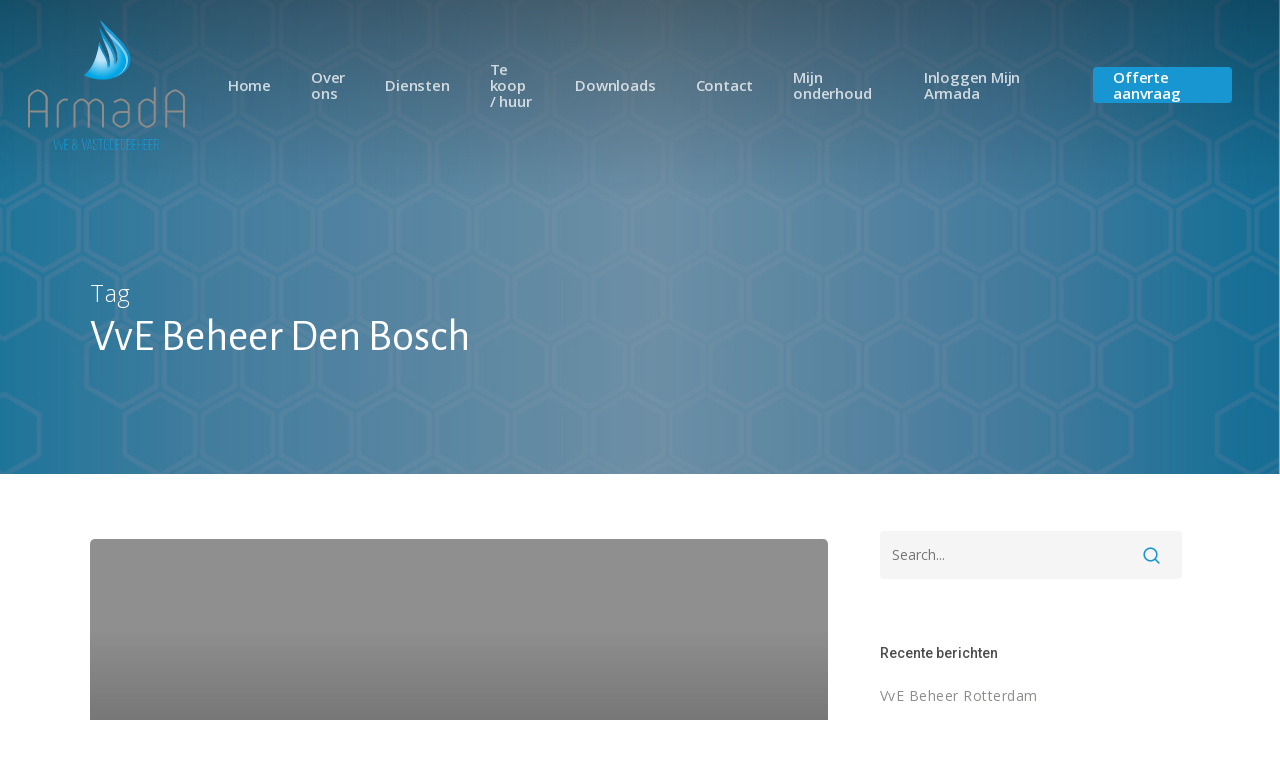

--- FILE ---
content_type: text/html; charset=UTF-8
request_url: https://armadabeheer.nl/tag/vve-beheer-den-bosch/
body_size: 14184
content:
<!doctype html>
<html lang="nl-NL" class="no-js">
<head>
	<meta charset="UTF-8">
	<meta name="viewport" content="width=device-width, initial-scale=1, maximum-scale=1, user-scalable=0" /><meta name='robots' content='index, follow, max-image-preview:large, max-snippet:-1, max-video-preview:-1' />
	<style>img:is([sizes="auto" i], [sizes^="auto," i]) { contain-intrinsic-size: 3000px 1500px }</style>
	
	<!-- This site is optimized with the Yoast SEO plugin v24.2 - https://yoast.com/wordpress/plugins/seo/ -->
	<title>VvE Beheer Den Bosch Archieven - Armada VvE &amp; Vastgoedbeheer</title>
	<link rel="canonical" href="https://armadabeheer.nl/tag/vve-beheer-den-bosch/" />
	<meta property="og:locale" content="nl_NL" />
	<meta property="og:type" content="article" />
	<meta property="og:title" content="VvE Beheer Den Bosch Archieven - Armada VvE &amp; Vastgoedbeheer" />
	<meta property="og:url" content="https://armadabeheer.nl/tag/vve-beheer-den-bosch/" />
	<meta property="og:site_name" content="Armada VvE &amp; Vastgoedbeheer" />
	<meta name="twitter:card" content="summary_large_image" />
	<script type="application/ld+json" class="yoast-schema-graph">{"@context":"https://schema.org","@graph":[{"@type":"CollectionPage","@id":"https://armadabeheer.nl/tag/vve-beheer-den-bosch/","url":"https://armadabeheer.nl/tag/vve-beheer-den-bosch/","name":"VvE Beheer Den Bosch Archieven - Armada VvE &amp; Vastgoedbeheer","isPartOf":{"@id":"https://armadabeheer.nl/#website"},"breadcrumb":{"@id":"https://armadabeheer.nl/tag/vve-beheer-den-bosch/#breadcrumb"},"inLanguage":"nl-NL"},{"@type":"BreadcrumbList","@id":"https://armadabeheer.nl/tag/vve-beheer-den-bosch/#breadcrumb","itemListElement":[{"@type":"ListItem","position":1,"name":"Home","item":"https://armadabeheer.nl/"},{"@type":"ListItem","position":2,"name":"VvE Beheer Den Bosch"}]},{"@type":"WebSite","@id":"https://armadabeheer.nl/#website","url":"https://armadabeheer.nl/","name":"Armada VvE &amp; Vastgoedbeheer","description":"Een onafhankelijk beheerder voor Vereniging van Eigenaars en vastgoedbeleggers","potentialAction":[{"@type":"SearchAction","target":{"@type":"EntryPoint","urlTemplate":"https://armadabeheer.nl/?s={search_term_string}"},"query-input":{"@type":"PropertyValueSpecification","valueRequired":true,"valueName":"search_term_string"}}],"inLanguage":"nl-NL"}]}</script>
	<!-- / Yoast SEO plugin. -->


<link rel='dns-prefetch' href='//fonts.googleapis.com' />
<link rel="alternate" type="application/rss+xml" title="Armada VvE &amp; Vastgoedbeheer &raquo; feed" href="https://armadabeheer.nl/feed/" />
<link rel="alternate" type="application/rss+xml" title="Armada VvE &amp; Vastgoedbeheer &raquo; reacties feed" href="https://armadabeheer.nl/comments/feed/" />
<link rel="alternate" type="application/rss+xml" title="Armada VvE &amp; Vastgoedbeheer &raquo; VvE Beheer Den Bosch tag feed" href="https://armadabeheer.nl/tag/vve-beheer-den-bosch/feed/" />
<script type="text/javascript">
/* <![CDATA[ */
window._wpemojiSettings = {"baseUrl":"https:\/\/s.w.org\/images\/core\/emoji\/15.0.3\/72x72\/","ext":".png","svgUrl":"https:\/\/s.w.org\/images\/core\/emoji\/15.0.3\/svg\/","svgExt":".svg","source":{"concatemoji":"https:\/\/armadabeheer.nl\/wp-includes\/js\/wp-emoji-release.min.js?ver=6.7.4"}};
/*! This file is auto-generated */
!function(i,n){var o,s,e;function c(e){try{var t={supportTests:e,timestamp:(new Date).valueOf()};sessionStorage.setItem(o,JSON.stringify(t))}catch(e){}}function p(e,t,n){e.clearRect(0,0,e.canvas.width,e.canvas.height),e.fillText(t,0,0);var t=new Uint32Array(e.getImageData(0,0,e.canvas.width,e.canvas.height).data),r=(e.clearRect(0,0,e.canvas.width,e.canvas.height),e.fillText(n,0,0),new Uint32Array(e.getImageData(0,0,e.canvas.width,e.canvas.height).data));return t.every(function(e,t){return e===r[t]})}function u(e,t,n){switch(t){case"flag":return n(e,"\ud83c\udff3\ufe0f\u200d\u26a7\ufe0f","\ud83c\udff3\ufe0f\u200b\u26a7\ufe0f")?!1:!n(e,"\ud83c\uddfa\ud83c\uddf3","\ud83c\uddfa\u200b\ud83c\uddf3")&&!n(e,"\ud83c\udff4\udb40\udc67\udb40\udc62\udb40\udc65\udb40\udc6e\udb40\udc67\udb40\udc7f","\ud83c\udff4\u200b\udb40\udc67\u200b\udb40\udc62\u200b\udb40\udc65\u200b\udb40\udc6e\u200b\udb40\udc67\u200b\udb40\udc7f");case"emoji":return!n(e,"\ud83d\udc26\u200d\u2b1b","\ud83d\udc26\u200b\u2b1b")}return!1}function f(e,t,n){var r="undefined"!=typeof WorkerGlobalScope&&self instanceof WorkerGlobalScope?new OffscreenCanvas(300,150):i.createElement("canvas"),a=r.getContext("2d",{willReadFrequently:!0}),o=(a.textBaseline="top",a.font="600 32px Arial",{});return e.forEach(function(e){o[e]=t(a,e,n)}),o}function t(e){var t=i.createElement("script");t.src=e,t.defer=!0,i.head.appendChild(t)}"undefined"!=typeof Promise&&(o="wpEmojiSettingsSupports",s=["flag","emoji"],n.supports={everything:!0,everythingExceptFlag:!0},e=new Promise(function(e){i.addEventListener("DOMContentLoaded",e,{once:!0})}),new Promise(function(t){var n=function(){try{var e=JSON.parse(sessionStorage.getItem(o));if("object"==typeof e&&"number"==typeof e.timestamp&&(new Date).valueOf()<e.timestamp+604800&&"object"==typeof e.supportTests)return e.supportTests}catch(e){}return null}();if(!n){if("undefined"!=typeof Worker&&"undefined"!=typeof OffscreenCanvas&&"undefined"!=typeof URL&&URL.createObjectURL&&"undefined"!=typeof Blob)try{var e="postMessage("+f.toString()+"("+[JSON.stringify(s),u.toString(),p.toString()].join(",")+"));",r=new Blob([e],{type:"text/javascript"}),a=new Worker(URL.createObjectURL(r),{name:"wpTestEmojiSupports"});return void(a.onmessage=function(e){c(n=e.data),a.terminate(),t(n)})}catch(e){}c(n=f(s,u,p))}t(n)}).then(function(e){for(var t in e)n.supports[t]=e[t],n.supports.everything=n.supports.everything&&n.supports[t],"flag"!==t&&(n.supports.everythingExceptFlag=n.supports.everythingExceptFlag&&n.supports[t]);n.supports.everythingExceptFlag=n.supports.everythingExceptFlag&&!n.supports.flag,n.DOMReady=!1,n.readyCallback=function(){n.DOMReady=!0}}).then(function(){return e}).then(function(){var e;n.supports.everything||(n.readyCallback(),(e=n.source||{}).concatemoji?t(e.concatemoji):e.wpemoji&&e.twemoji&&(t(e.twemoji),t(e.wpemoji)))}))}((window,document),window._wpemojiSettings);
/* ]]> */
</script>
<style id='wp-emoji-styles-inline-css' type='text/css'>

	img.wp-smiley, img.emoji {
		display: inline !important;
		border: none !important;
		box-shadow: none !important;
		height: 1em !important;
		width: 1em !important;
		margin: 0 0.07em !important;
		vertical-align: -0.1em !important;
		background: none !important;
		padding: 0 !important;
	}
</style>
<link rel='stylesheet' id='wp-block-library-css' href='https://armadabeheer.nl/wp-includes/css/dist/block-library/style.min.css?ver=6.7.4' type='text/css' media='all' />
<style id='global-styles-inline-css' type='text/css'>
:root{--wp--preset--aspect-ratio--square: 1;--wp--preset--aspect-ratio--4-3: 4/3;--wp--preset--aspect-ratio--3-4: 3/4;--wp--preset--aspect-ratio--3-2: 3/2;--wp--preset--aspect-ratio--2-3: 2/3;--wp--preset--aspect-ratio--16-9: 16/9;--wp--preset--aspect-ratio--9-16: 9/16;--wp--preset--color--black: #000000;--wp--preset--color--cyan-bluish-gray: #abb8c3;--wp--preset--color--white: #ffffff;--wp--preset--color--pale-pink: #f78da7;--wp--preset--color--vivid-red: #cf2e2e;--wp--preset--color--luminous-vivid-orange: #ff6900;--wp--preset--color--luminous-vivid-amber: #fcb900;--wp--preset--color--light-green-cyan: #7bdcb5;--wp--preset--color--vivid-green-cyan: #00d084;--wp--preset--color--pale-cyan-blue: #8ed1fc;--wp--preset--color--vivid-cyan-blue: #0693e3;--wp--preset--color--vivid-purple: #9b51e0;--wp--preset--gradient--vivid-cyan-blue-to-vivid-purple: linear-gradient(135deg,rgba(6,147,227,1) 0%,rgb(155,81,224) 100%);--wp--preset--gradient--light-green-cyan-to-vivid-green-cyan: linear-gradient(135deg,rgb(122,220,180) 0%,rgb(0,208,130) 100%);--wp--preset--gradient--luminous-vivid-amber-to-luminous-vivid-orange: linear-gradient(135deg,rgba(252,185,0,1) 0%,rgba(255,105,0,1) 100%);--wp--preset--gradient--luminous-vivid-orange-to-vivid-red: linear-gradient(135deg,rgba(255,105,0,1) 0%,rgb(207,46,46) 100%);--wp--preset--gradient--very-light-gray-to-cyan-bluish-gray: linear-gradient(135deg,rgb(238,238,238) 0%,rgb(169,184,195) 100%);--wp--preset--gradient--cool-to-warm-spectrum: linear-gradient(135deg,rgb(74,234,220) 0%,rgb(151,120,209) 20%,rgb(207,42,186) 40%,rgb(238,44,130) 60%,rgb(251,105,98) 80%,rgb(254,248,76) 100%);--wp--preset--gradient--blush-light-purple: linear-gradient(135deg,rgb(255,206,236) 0%,rgb(152,150,240) 100%);--wp--preset--gradient--blush-bordeaux: linear-gradient(135deg,rgb(254,205,165) 0%,rgb(254,45,45) 50%,rgb(107,0,62) 100%);--wp--preset--gradient--luminous-dusk: linear-gradient(135deg,rgb(255,203,112) 0%,rgb(199,81,192) 50%,rgb(65,88,208) 100%);--wp--preset--gradient--pale-ocean: linear-gradient(135deg,rgb(255,245,203) 0%,rgb(182,227,212) 50%,rgb(51,167,181) 100%);--wp--preset--gradient--electric-grass: linear-gradient(135deg,rgb(202,248,128) 0%,rgb(113,206,126) 100%);--wp--preset--gradient--midnight: linear-gradient(135deg,rgb(2,3,129) 0%,rgb(40,116,252) 100%);--wp--preset--font-size--small: 13px;--wp--preset--font-size--medium: 20px;--wp--preset--font-size--large: 36px;--wp--preset--font-size--x-large: 42px;--wp--preset--spacing--20: 0.44rem;--wp--preset--spacing--30: 0.67rem;--wp--preset--spacing--40: 1rem;--wp--preset--spacing--50: 1.5rem;--wp--preset--spacing--60: 2.25rem;--wp--preset--spacing--70: 3.38rem;--wp--preset--spacing--80: 5.06rem;--wp--preset--shadow--natural: 6px 6px 9px rgba(0, 0, 0, 0.2);--wp--preset--shadow--deep: 12px 12px 50px rgba(0, 0, 0, 0.4);--wp--preset--shadow--sharp: 6px 6px 0px rgba(0, 0, 0, 0.2);--wp--preset--shadow--outlined: 6px 6px 0px -3px rgba(255, 255, 255, 1), 6px 6px rgba(0, 0, 0, 1);--wp--preset--shadow--crisp: 6px 6px 0px rgba(0, 0, 0, 1);}:root { --wp--style--global--content-size: 1300px;--wp--style--global--wide-size: 1300px; }:where(body) { margin: 0; }.wp-site-blocks > .alignleft { float: left; margin-right: 2em; }.wp-site-blocks > .alignright { float: right; margin-left: 2em; }.wp-site-blocks > .aligncenter { justify-content: center; margin-left: auto; margin-right: auto; }:where(.is-layout-flex){gap: 0.5em;}:where(.is-layout-grid){gap: 0.5em;}.is-layout-flow > .alignleft{float: left;margin-inline-start: 0;margin-inline-end: 2em;}.is-layout-flow > .alignright{float: right;margin-inline-start: 2em;margin-inline-end: 0;}.is-layout-flow > .aligncenter{margin-left: auto !important;margin-right: auto !important;}.is-layout-constrained > .alignleft{float: left;margin-inline-start: 0;margin-inline-end: 2em;}.is-layout-constrained > .alignright{float: right;margin-inline-start: 2em;margin-inline-end: 0;}.is-layout-constrained > .aligncenter{margin-left: auto !important;margin-right: auto !important;}.is-layout-constrained > :where(:not(.alignleft):not(.alignright):not(.alignfull)){max-width: var(--wp--style--global--content-size);margin-left: auto !important;margin-right: auto !important;}.is-layout-constrained > .alignwide{max-width: var(--wp--style--global--wide-size);}body .is-layout-flex{display: flex;}.is-layout-flex{flex-wrap: wrap;align-items: center;}.is-layout-flex > :is(*, div){margin: 0;}body .is-layout-grid{display: grid;}.is-layout-grid > :is(*, div){margin: 0;}body{padding-top: 0px;padding-right: 0px;padding-bottom: 0px;padding-left: 0px;}:root :where(.wp-element-button, .wp-block-button__link){background-color: #32373c;border-width: 0;color: #fff;font-family: inherit;font-size: inherit;line-height: inherit;padding: calc(0.667em + 2px) calc(1.333em + 2px);text-decoration: none;}.has-black-color{color: var(--wp--preset--color--black) !important;}.has-cyan-bluish-gray-color{color: var(--wp--preset--color--cyan-bluish-gray) !important;}.has-white-color{color: var(--wp--preset--color--white) !important;}.has-pale-pink-color{color: var(--wp--preset--color--pale-pink) !important;}.has-vivid-red-color{color: var(--wp--preset--color--vivid-red) !important;}.has-luminous-vivid-orange-color{color: var(--wp--preset--color--luminous-vivid-orange) !important;}.has-luminous-vivid-amber-color{color: var(--wp--preset--color--luminous-vivid-amber) !important;}.has-light-green-cyan-color{color: var(--wp--preset--color--light-green-cyan) !important;}.has-vivid-green-cyan-color{color: var(--wp--preset--color--vivid-green-cyan) !important;}.has-pale-cyan-blue-color{color: var(--wp--preset--color--pale-cyan-blue) !important;}.has-vivid-cyan-blue-color{color: var(--wp--preset--color--vivid-cyan-blue) !important;}.has-vivid-purple-color{color: var(--wp--preset--color--vivid-purple) !important;}.has-black-background-color{background-color: var(--wp--preset--color--black) !important;}.has-cyan-bluish-gray-background-color{background-color: var(--wp--preset--color--cyan-bluish-gray) !important;}.has-white-background-color{background-color: var(--wp--preset--color--white) !important;}.has-pale-pink-background-color{background-color: var(--wp--preset--color--pale-pink) !important;}.has-vivid-red-background-color{background-color: var(--wp--preset--color--vivid-red) !important;}.has-luminous-vivid-orange-background-color{background-color: var(--wp--preset--color--luminous-vivid-orange) !important;}.has-luminous-vivid-amber-background-color{background-color: var(--wp--preset--color--luminous-vivid-amber) !important;}.has-light-green-cyan-background-color{background-color: var(--wp--preset--color--light-green-cyan) !important;}.has-vivid-green-cyan-background-color{background-color: var(--wp--preset--color--vivid-green-cyan) !important;}.has-pale-cyan-blue-background-color{background-color: var(--wp--preset--color--pale-cyan-blue) !important;}.has-vivid-cyan-blue-background-color{background-color: var(--wp--preset--color--vivid-cyan-blue) !important;}.has-vivid-purple-background-color{background-color: var(--wp--preset--color--vivid-purple) !important;}.has-black-border-color{border-color: var(--wp--preset--color--black) !important;}.has-cyan-bluish-gray-border-color{border-color: var(--wp--preset--color--cyan-bluish-gray) !important;}.has-white-border-color{border-color: var(--wp--preset--color--white) !important;}.has-pale-pink-border-color{border-color: var(--wp--preset--color--pale-pink) !important;}.has-vivid-red-border-color{border-color: var(--wp--preset--color--vivid-red) !important;}.has-luminous-vivid-orange-border-color{border-color: var(--wp--preset--color--luminous-vivid-orange) !important;}.has-luminous-vivid-amber-border-color{border-color: var(--wp--preset--color--luminous-vivid-amber) !important;}.has-light-green-cyan-border-color{border-color: var(--wp--preset--color--light-green-cyan) !important;}.has-vivid-green-cyan-border-color{border-color: var(--wp--preset--color--vivid-green-cyan) !important;}.has-pale-cyan-blue-border-color{border-color: var(--wp--preset--color--pale-cyan-blue) !important;}.has-vivid-cyan-blue-border-color{border-color: var(--wp--preset--color--vivid-cyan-blue) !important;}.has-vivid-purple-border-color{border-color: var(--wp--preset--color--vivid-purple) !important;}.has-vivid-cyan-blue-to-vivid-purple-gradient-background{background: var(--wp--preset--gradient--vivid-cyan-blue-to-vivid-purple) !important;}.has-light-green-cyan-to-vivid-green-cyan-gradient-background{background: var(--wp--preset--gradient--light-green-cyan-to-vivid-green-cyan) !important;}.has-luminous-vivid-amber-to-luminous-vivid-orange-gradient-background{background: var(--wp--preset--gradient--luminous-vivid-amber-to-luminous-vivid-orange) !important;}.has-luminous-vivid-orange-to-vivid-red-gradient-background{background: var(--wp--preset--gradient--luminous-vivid-orange-to-vivid-red) !important;}.has-very-light-gray-to-cyan-bluish-gray-gradient-background{background: var(--wp--preset--gradient--very-light-gray-to-cyan-bluish-gray) !important;}.has-cool-to-warm-spectrum-gradient-background{background: var(--wp--preset--gradient--cool-to-warm-spectrum) !important;}.has-blush-light-purple-gradient-background{background: var(--wp--preset--gradient--blush-light-purple) !important;}.has-blush-bordeaux-gradient-background{background: var(--wp--preset--gradient--blush-bordeaux) !important;}.has-luminous-dusk-gradient-background{background: var(--wp--preset--gradient--luminous-dusk) !important;}.has-pale-ocean-gradient-background{background: var(--wp--preset--gradient--pale-ocean) !important;}.has-electric-grass-gradient-background{background: var(--wp--preset--gradient--electric-grass) !important;}.has-midnight-gradient-background{background: var(--wp--preset--gradient--midnight) !important;}.has-small-font-size{font-size: var(--wp--preset--font-size--small) !important;}.has-medium-font-size{font-size: var(--wp--preset--font-size--medium) !important;}.has-large-font-size{font-size: var(--wp--preset--font-size--large) !important;}.has-x-large-font-size{font-size: var(--wp--preset--font-size--x-large) !important;}
:where(.wp-block-post-template.is-layout-flex){gap: 1.25em;}:where(.wp-block-post-template.is-layout-grid){gap: 1.25em;}
:where(.wp-block-columns.is-layout-flex){gap: 2em;}:where(.wp-block-columns.is-layout-grid){gap: 2em;}
:root :where(.wp-block-pullquote){font-size: 1.5em;line-height: 1.6;}
</style>
<link rel='stylesheet' id='font-awesome-css' href='https://armadabeheer.nl/wp-content/themes/salient/css/font-awesome-legacy.min.css?ver=4.7.1' type='text/css' media='all' />
<link rel='stylesheet' id='salient-grid-system-css' href='https://armadabeheer.nl/wp-content/themes/salient/css/build/grid-system.css?ver=17.0.6' type='text/css' media='all' />
<link rel='stylesheet' id='main-styles-css' href='https://armadabeheer.nl/wp-content/themes/salient/css/build/style.css?ver=17.0.6' type='text/css' media='all' />
<link rel='stylesheet' id='nectar-header-layout-left-aligned-css' href='https://armadabeheer.nl/wp-content/themes/salient/css/build/header/header-layout-menu-left-aligned.css?ver=17.0.6' type='text/css' media='all' />
<link rel='stylesheet' id='nectar_default_font_open_sans-css' href='https://fonts.googleapis.com/css?family=Open+Sans%3A300%2C400%2C600%2C700&#038;subset=latin%2Clatin-ext' type='text/css' media='all' />
<link rel='stylesheet' id='nectar-blog-auto-masonry-meta-overlaid-spaced-css' href='https://armadabeheer.nl/wp-content/themes/salient/css/build/blog/auto-masonry-meta-overlaid-spaced.css?ver=17.0.6' type='text/css' media='all' />
<link rel='stylesheet' id='responsive-css' href='https://armadabeheer.nl/wp-content/themes/salient/css/build/responsive.css?ver=17.0.6' type='text/css' media='all' />
<link rel='stylesheet' id='skin-material-css' href='https://armadabeheer.nl/wp-content/themes/salient/css/build/skin-material.css?ver=17.0.6' type='text/css' media='all' />
<link rel='stylesheet' id='salient-wp-menu-dynamic-css' href='https://armadabeheer.nl/wp-content/uploads/salient/menu-dynamic.css?ver=57694' type='text/css' media='all' />
<link rel='stylesheet' id='nectar-widget-posts-css' href='https://armadabeheer.nl/wp-content/themes/salient/css/build/elements/widget-nectar-posts.css?ver=17.0.6' type='text/css' media='all' />
<link rel='stylesheet' id='dynamic-css-css' href='https://armadabeheer.nl/wp-content/themes/salient/css/salient-dynamic-styles.css?ver=1639' type='text/css' media='all' />
<style id='dynamic-css-inline-css' type='text/css'>
body[data-bg-header="true"].category .container-wrap,body[data-bg-header="true"].author .container-wrap,body[data-bg-header="true"].date .container-wrap,body[data-bg-header="true"].blog .container-wrap{padding-top:var(--container-padding)!important}.archive.author .row .col.section-title span,.archive.category .row .col.section-title span,.archive.tag .row .col.section-title span,.archive.date .row .col.section-title span{padding-left:0}body.author #page-header-wrap #page-header-bg,body.category #page-header-wrap #page-header-bg,body.tag #page-header-wrap #page-header-bg,body.date #page-header-wrap #page-header-bg{height:auto;padding-top:8%;padding-bottom:8%;}.archive #page-header-wrap{height:auto;}.archive.category .row .col.section-title p,.archive.tag .row .col.section-title p{margin-top:10px;}body[data-bg-header="true"].archive .container-wrap.meta_overlaid_blog,body[data-bg-header="true"].category .container-wrap.meta_overlaid_blog,body[data-bg-header="true"].author .container-wrap.meta_overlaid_blog,body[data-bg-header="true"].date .container-wrap.meta_overlaid_blog{padding-top:0!important;}#page-header-bg[data-alignment="center"] .span_6 p{margin:0 auto;}body.archive #page-header-bg:not(.fullscreen-header) .span_6{position:relative;-webkit-transform:none;transform:none;top:0;}.blog-archive-header .nectar-author-gravatar img{width:125px;border-radius:100px;}.blog-archive-header .container .span_12 p{font-size:min(max(calc(1.3vw),16px),20px);line-height:1.5;margin-top:.5em;}body .page-header-no-bg.color-bg{padding:5% 0;}@media only screen and (max-width:999px){body .page-header-no-bg.color-bg{padding:7% 0;}}@media only screen and (max-width:690px){body .page-header-no-bg.color-bg{padding:9% 0;}.blog-archive-header .nectar-author-gravatar img{width:75px;}}.blog-archive-header.color-bg .col.section-title{border-bottom:0;padding:0;}.blog-archive-header.color-bg *{color:inherit!important;}.nectar-archive-tax-count{position:relative;padding:.5em;transform:translateX(0.25em) translateY(-0.75em);font-size:clamp(14px,0.3em,20px);display:inline-block;vertical-align:super;}.nectar-archive-tax-count:before{content:"";display:block;padding-bottom:100%;width:100%;position:absolute;top:50%;left:50%;transform:translate(-50%,-50%);border-radius:100px;background-color:currentColor;opacity:0.1;}.no-rgba #header-space{display:none;}@media only screen and (max-width:999px){body #header-space[data-header-mobile-fixed="1"]{display:none;}#header-outer[data-mobile-fixed="false"]{position:absolute;}}@media only screen and (max-width:999px){body:not(.nectar-no-flex-height) #header-space[data-secondary-header-display="full"]:not([data-header-mobile-fixed="false"]){display:block!important;margin-bottom:-126px;}#header-space[data-secondary-header-display="full"][data-header-mobile-fixed="false"]{display:none;}}@media only screen and (min-width:1000px){#header-space{display:none;}.nectar-slider-wrap.first-section,.parallax_slider_outer.first-section,.full-width-content.first-section,.parallax_slider_outer.first-section .swiper-slide .content,.nectar-slider-wrap.first-section .swiper-slide .content,#page-header-bg,.nder-page-header,#page-header-wrap,.full-width-section.first-section{margin-top:0!important;}body #page-header-bg,body #page-header-wrap{height:170px;}body #search-outer{z-index:100000;}}@media only screen and (min-width:1000px){#page-header-wrap.fullscreen-header,#page-header-wrap.fullscreen-header #page-header-bg,html:not(.nectar-box-roll-loaded) .nectar-box-roll > #page-header-bg.fullscreen-header,.nectar_fullscreen_zoom_recent_projects,#nectar_fullscreen_rows:not(.afterLoaded) > div{height:100vh;}.wpb_row.vc_row-o-full-height.top-level,.wpb_row.vc_row-o-full-height.top-level > .col.span_12{min-height:100vh;}#page-header-bg[data-alignment-v="middle"] .span_6 .inner-wrap,#page-header-bg[data-alignment-v="top"] .span_6 .inner-wrap,.blog-archive-header.color-bg .container{padding-top:175px;}#page-header-wrap.container #page-header-bg .span_6 .inner-wrap{padding-top:0;}.nectar-slider-wrap[data-fullscreen="true"]:not(.loaded),.nectar-slider-wrap[data-fullscreen="true"]:not(.loaded) .swiper-container{height:calc(100vh + 2px)!important;}.admin-bar .nectar-slider-wrap[data-fullscreen="true"]:not(.loaded),.admin-bar .nectar-slider-wrap[data-fullscreen="true"]:not(.loaded) .swiper-container{height:calc(100vh - 30px)!important;}}@media only screen and (max-width:999px){#page-header-bg[data-alignment-v="middle"]:not(.fullscreen-header) .span_6 .inner-wrap,#page-header-bg[data-alignment-v="top"] .span_6 .inner-wrap,.blog-archive-header.color-bg .container{padding-top:110px;}.vc_row.top-level.full-width-section:not(.full-width-ns) > .span_12,#page-header-bg[data-alignment-v="bottom"] .span_6 .inner-wrap{padding-top:100px;}}@media only screen and (max-width:690px){.vc_row.top-level.full-width-section:not(.full-width-ns) > .span_12{padding-top:110px;}.vc_row.top-level.full-width-content .nectar-recent-posts-single_featured .recent-post-container > .inner-wrap{padding-top:100px;}}@media only screen and (max-width:999px){.full-width-ns .nectar-slider-wrap .swiper-slide[data-y-pos="middle"] .content,.full-width-ns .nectar-slider-wrap .swiper-slide[data-y-pos="top"] .content{padding-top:30px;}}@media only screen and (max-width:999px){.using-mobile-browser #nectar_fullscreen_rows:not(.afterLoaded):not([data-mobile-disable="on"]) > div{height:calc(100vh - 76px);}.using-mobile-browser .wpb_row.vc_row-o-full-height.top-level,.using-mobile-browser .wpb_row.vc_row-o-full-height.top-level > .col.span_12,[data-permanent-transparent="1"].using-mobile-browser .wpb_row.vc_row-o-full-height.top-level,[data-permanent-transparent="1"].using-mobile-browser .wpb_row.vc_row-o-full-height.top-level > .col.span_12{min-height:calc(100vh - 76px);}html:not(.nectar-box-roll-loaded) .nectar-box-roll > #page-header-bg.fullscreen-header,.nectar_fullscreen_zoom_recent_projects,.nectar-slider-wrap[data-fullscreen="true"]:not(.loaded),.nectar-slider-wrap[data-fullscreen="true"]:not(.loaded) .swiper-container,#nectar_fullscreen_rows:not(.afterLoaded):not([data-mobile-disable="on"]) > div{height:calc(100vh - 1px);}.wpb_row.vc_row-o-full-height.top-level,.wpb_row.vc_row-o-full-height.top-level > .col.span_12{min-height:calc(100vh - 1px);}body[data-transparent-header="false"] #ajax-content-wrap.no-scroll{min-height:calc(100vh - 1px);height:calc(100vh - 1px);}}.screen-reader-text,.nectar-skip-to-content:not(:focus){border:0;clip:rect(1px,1px,1px,1px);clip-path:inset(50%);height:1px;margin:-1px;overflow:hidden;padding:0;position:absolute!important;width:1px;word-wrap:normal!important;}.row .col img:not([srcset]){width:auto;}.row .col img.img-with-animation.nectar-lazy:not([srcset]){width:100%;}
.team-member[data-style="bio_fullscreen_alt"] h3 {
    margin-bottom: 10px;
    color: #000;
}

.row .team-member[data-style="bio_fullscreen_alt"] h5 {
    margin-bottom: 5px;
    line-height: 1em;
    color: #1896d2;
    font-weight: 400;
}

#footer-outer #footer-widgets .widget h4, #footer-outer .col .widget_recent_entries span, #footer-outer .col .recent_posts_extra_widget .post-widget-text span {
    color: #000!important;
}

/*Single Blog*/

body h4 {
    color: #000!important;
}

body.single-post .heading-title[data-header-style="default_minimal"] .entry-title {
    text-align: center;
    color: #1896d2;
}

/*Ninja Forms*/

.nf-form-content label {
    font-size: 14px!important;
    line-height: 14px;
    color: #000;
}

.nf-form-content button, .nf-form-content input[type=button], .nf-form-content input[type=submit] {
    background: #1896d2!important;;
    color: #fff;
}
</style>
<link rel='stylesheet' id='redux-google-fonts-salient_redux-css' href='https://fonts.googleapis.com/css?family=Open+Sans%3A600%2C400%7CAlegreya+Sans%3A500%2C400%7CRoboto%3A500&#038;ver=6.7.4' type='text/css' media='all' />
<script type="text/javascript" src="https://armadabeheer.nl/wp-includes/js/jquery/jquery.min.js?ver=3.7.1" id="jquery-core-js"></script>
<script type="text/javascript" src="https://armadabeheer.nl/wp-includes/js/jquery/jquery-migrate.min.js?ver=3.4.1" id="jquery-migrate-js"></script>
<script></script><link rel="https://api.w.org/" href="https://armadabeheer.nl/wp-json/" /><link rel="alternate" title="JSON" type="application/json" href="https://armadabeheer.nl/wp-json/wp/v2/tags/8" /><link rel="EditURI" type="application/rsd+xml" title="RSD" href="https://armadabeheer.nl/xmlrpc.php?rsd" />
<meta name="generator" content="WordPress 6.7.4" />
<script type="text/javascript"> var root = document.getElementsByTagName( "html" )[0]; root.setAttribute( "class", "js" ); </script><style type="text/css">.recentcomments a{display:inline !important;padding:0 !important;margin:0 !important;}</style><meta name="generator" content="Powered by WPBakery Page Builder - drag and drop page builder for WordPress."/>
<noscript><style> .wpb_animate_when_almost_visible { opacity: 1; }</style></noscript></head><body class="archive tag tag-vve-beheer-den-bosch tag-8 material wpb-js-composer js-comp-ver-7.8.1 vc_responsive" data-footer-reveal="false" data-footer-reveal-shadow="none" data-header-format="menu-left-aligned" data-body-border="off" data-boxed-style="" data-header-breakpoint="1000" data-dropdown-style="minimal" data-cae="easeOutQuart" data-cad="1500" data-megamenu-width="contained" data-aie="none" data-ls="fancybox" data-apte="standard" data-hhun="0" data-fancy-form-rcs="default" data-form-style="default" data-form-submit="regular" data-is="minimal" data-button-style="slightly_rounded_shadow" data-user-account-button="false" data-flex-cols="true" data-col-gap="40px" data-header-inherit-rc="false" data-header-search="false" data-animated-anchors="true" data-ajax-transitions="false" data-full-width-header="true" data-slide-out-widget-area="true" data-slide-out-widget-area-style="slide-out-from-right-hover" data-user-set-ocm="off" data-loading-animation="none" data-bg-header="true" data-responsive="1" data-ext-responsive="true" data-ext-padding="90" data-header-resize="1" data-header-color="custom" data-cart="false" data-remove-m-parallax="" data-remove-m-video-bgs="" data-m-animate="0" data-force-header-trans-color="light" data-smooth-scrolling="0" data-permanent-transparent="false" >
	
	<script type="text/javascript">
	 (function(window, document) {

		document.documentElement.classList.remove("no-js");

		if(navigator.userAgent.match(/(Android|iPod|iPhone|iPad|BlackBerry|IEMobile|Opera Mini)/)) {
			document.body.className += " using-mobile-browser mobile ";
		}
		if(navigator.userAgent.match(/Mac/) && navigator.maxTouchPoints && navigator.maxTouchPoints > 2) {
			document.body.className += " using-ios-device ";
		}

		if( !("ontouchstart" in window) ) {

			var body = document.querySelector("body");
			var winW = window.innerWidth;
			var bodyW = body.clientWidth;

			if (winW > bodyW + 4) {
				body.setAttribute("style", "--scroll-bar-w: " + (winW - bodyW - 4) + "px");
			} else {
				body.setAttribute("style", "--scroll-bar-w: 0px");
			}
		}

	 })(window, document);
   </script><a href="#ajax-content-wrap" class="nectar-skip-to-content">Skip to main content</a><div class="ocm-effect-wrap"><div class="ocm-effect-wrap-inner">	
	<div id="header-space"  data-header-mobile-fixed='1'></div> 
	
		<div id="header-outer" data-has-menu="true" data-has-buttons="no" data-header-button_style="default" data-using-pr-menu="true" data-mobile-fixed="1" data-ptnm="false" data-lhe="default" data-user-set-bg="#ffffff" data-format="menu-left-aligned" data-permanent-transparent="false" data-megamenu-rt="0" data-remove-fixed="0" data-header-resize="1" data-cart="false" data-transparency-option="" data-box-shadow="large" data-shrink-num="6" data-using-secondary="0" data-using-logo="1" data-logo-height="130" data-m-logo-height="100" data-padding="20" data-full-width="true" data-condense="false" data-transparent-header="true" data-transparent-shadow-helper="true" data-remove-border="true" class="transparent">
		
<div id="search-outer" class="nectar">
	<div id="search">
		<div class="container">
			 <div id="search-box">
				 <div class="inner-wrap">
					 <div class="col span_12">
						  <form role="search" action="https://armadabeheer.nl/" method="GET">
														 <input type="text" name="s"  value="" aria-label="Search" placeholder="Search" />
							 
						<span>Hit enter to search or ESC to close</span>
												</form>
					</div><!--/span_12-->
				</div><!--/inner-wrap-->
			 </div><!--/search-box-->
			 <div id="close"><a href="#"><span class="screen-reader-text">Close Search</span>
				<span class="close-wrap"> <span class="close-line close-line1"></span> <span class="close-line close-line2"></span> </span>				 </a></div>
		 </div><!--/container-->
	</div><!--/search-->
</div><!--/search-outer-->

<header id="top">
	<div class="container">
		<div class="row">
			<div class="col span_3">
								<a id="logo" href="https://armadabeheer.nl" data-supplied-ml-starting-dark="false" data-supplied-ml-starting="false" data-supplied-ml="true" >
					<img class="stnd skip-lazy dark-version" width="250" height="210" alt="Armada VvE &amp; Vastgoedbeheer" src="https://armadabeheer.nl/wp-content/uploads/2020/01/Armada_Beheer-1.svg"  /><img class="mobile-only-logo skip-lazy" alt="Armada VvE &amp; Vastgoedbeheer" width="250" height="210" src="https://armadabeheer.nl/wp-content/uploads/2020/01/Armada_Beheer.svg" /><img class="starting-logo skip-lazy" width="245.3" height="203.06" alt="Armada VvE &amp; Vastgoedbeheer" src="https://armadabeheer.nl/wp-content/uploads/2019/10/Armada_VVE_Vastgoedbeheer_Logo.svg"  />				</a>
							</div><!--/span_3-->

			<div class="col span_9 col_last">
									<div class="nectar-mobile-only mobile-header"><div class="inner"></div></div>
													<div class="slide-out-widget-area-toggle mobile-icon slide-out-from-right-hover" data-custom-color="false" data-icon-animation="simple-transform">
						<div> <a href="#slide-out-widget-area" role="button" aria-label="Navigation Menu" aria-expanded="false" class="closed">
							<span class="screen-reader-text">Menu</span><span aria-hidden="true"> <i class="lines-button x2"> <i class="lines"></i> </i> </span>						</a></div>
					</div>
				
									<nav aria-label="Main Menu">
													<ul class="sf-menu">
								<li id="menu-item-389" class="menu-item menu-item-type-post_type menu-item-object-page menu-item-home nectar-regular-menu-item menu-item-389"><a href="https://armadabeheer.nl/"><span class="menu-title-text">Home</span></a></li>
<li id="menu-item-393" class="menu-item menu-item-type-post_type menu-item-object-page nectar-regular-menu-item menu-item-393"><a href="https://armadabeheer.nl/over-ons/"><span class="menu-title-text">Over ons</span></a></li>
<li id="menu-item-1070" class="menu-item menu-item-type-custom menu-item-object-custom menu-item-has-children nectar-regular-menu-item menu-item-1070"><a href="#" aria-haspopup="true" aria-expanded="false"><span class="menu-title-text">Diensten</span></a>
<ul class="sub-menu">
	<li id="menu-item-425" class="menu-item menu-item-type-post_type menu-item-object-page menu-item-has-children nectar-regular-menu-item menu-item-425"><a href="https://armadabeheer.nl/diensten/vve-beheer/" aria-haspopup="true" aria-expanded="false"><span class="menu-title-text">VvE Beheer</span><span class="sf-sub-indicator"><i class="fa fa-angle-right icon-in-menu" aria-hidden="true"></i></span></a>
	<ul class="sub-menu">
		<li id="menu-item-446" class="menu-item menu-item-type-post_type menu-item-object-page nectar-regular-menu-item menu-item-446"><a href="https://armadabeheer.nl/diensten/vve-beheer/compleet-beheer/"><span class="menu-title-text">Compleet beheer</span></a></li>
		<li id="menu-item-445" class="menu-item menu-item-type-post_type menu-item-object-page nectar-regular-menu-item menu-item-445"><a href="https://armadabeheer.nl/diensten/vve-beheer/financieel-beheer/"><span class="menu-title-text">Financieel beheer</span></a></li>
		<li id="menu-item-443" class="menu-item menu-item-type-post_type menu-item-object-page nectar-regular-menu-item menu-item-443"><a href="https://armadabeheer.nl/diensten/vve-beheer/bestuurlijk-beheer/"><span class="menu-title-text">Bestuurlijk beheer</span></a></li>
		<li id="menu-item-444" class="menu-item menu-item-type-post_type menu-item-object-page nectar-regular-menu-item menu-item-444"><a href="https://armadabeheer.nl/diensten/vve-beheer/technisch-beheer/"><span class="menu-title-text">Technisch beheer</span></a></li>
	</ul>
</li>
	<li id="menu-item-480" class="menu-item menu-item-type-post_type menu-item-object-page nectar-regular-menu-item menu-item-480"><a href="https://armadabeheer.nl/diensten/online-vve-beheer/"><span class="menu-title-text">Online VvE Beheer</span></a></li>
	<li id="menu-item-485" class="menu-item menu-item-type-post_type menu-item-object-page menu-item-has-children nectar-regular-menu-item menu-item-485"><a href="https://armadabeheer.nl/diensten/vastgoedbeheer/" aria-haspopup="true" aria-expanded="false"><span class="menu-title-text">Vastgoedbeheer</span><span class="sf-sub-indicator"><i class="fa fa-angle-right icon-in-menu" aria-hidden="true"></i></span></a>
	<ul class="sub-menu">
		<li id="menu-item-507" class="menu-item menu-item-type-post_type menu-item-object-page nectar-regular-menu-item menu-item-507"><a href="https://armadabeheer.nl/diensten/vastgoedbeheer/compleet-beheer/"><span class="menu-title-text">Compleet beheer</span></a></li>
		<li id="menu-item-508" class="menu-item menu-item-type-post_type menu-item-object-page nectar-regular-menu-item menu-item-508"><a href="https://armadabeheer.nl/diensten/vastgoedbeheer/financieel-beheer/"><span class="menu-title-text">Financieel beheer</span></a></li>
		<li id="menu-item-506" class="menu-item menu-item-type-post_type menu-item-object-page nectar-regular-menu-item menu-item-506"><a href="https://armadabeheer.nl/diensten/vastgoedbeheer/commercieel-beheer/"><span class="menu-title-text">Commercieel beheer</span></a></li>
		<li id="menu-item-509" class="menu-item menu-item-type-post_type menu-item-object-page nectar-regular-menu-item menu-item-509"><a href="https://armadabeheer.nl/diensten/vastgoedbeheer/technisch-beheer/"><span class="menu-title-text">Technisch beheer</span></a></li>
	</ul>
</li>
</ul>
</li>
<li id="menu-item-394" class="menu-item menu-item-type-post_type menu-item-object-page nectar-regular-menu-item menu-item-394"><a href="https://armadabeheer.nl/te-koop-huur/"><span class="menu-title-text">Te koop / huur</span></a></li>
<li id="menu-item-392" class="menu-item menu-item-type-post_type menu-item-object-page nectar-regular-menu-item menu-item-392"><a href="https://armadabeheer.nl/downloads/"><span class="menu-title-text">Downloads</span></a></li>
<li id="menu-item-390" class="menu-item menu-item-type-post_type menu-item-object-page nectar-regular-menu-item menu-item-390"><a href="https://armadabeheer.nl/contact/"><span class="menu-title-text">Contact</span></a></li>
							</ul>
						
					</nav>

					
				</div><!--/span_9-->

									<div class="right-aligned-menu-items">
						<nav>
							<ul class="buttons sf-menu" data-user-set-ocm="off">

								<li id="menu-item-387" class="menu-item menu-item-type-post_type menu-item-object-page nectar-regular-menu-item menu-item-387"><a href="https://armadabeheer.nl/mijn-onderhoud/"><span class="menu-title-text">Mijn onderhoud</span></a></li>
<li id="menu-item-386" class="menu-item menu-item-type-custom menu-item-object-custom nectar-regular-menu-item menu-item-386"><a target="_blank" rel="noopener" href="https://armadavvebeheer.twinq.nl"><span class="menu-title-text">Inloggen Mijn Armada</span></a></li>
<li id="menu-item-969" class="menu-item menu-item-type-custom menu-item-object-custom menu-item-has-children button_solid_color menu-item-969"><a href="#" aria-haspopup="true" aria-expanded="false"><span class="menu-title-text">Offerte aanvraag</span></a>
<ul class="sub-menu">
	<li id="menu-item-971" class="menu-item menu-item-type-post_type menu-item-object-page nectar-regular-menu-item menu-item-971"><a href="https://armadabeheer.nl/offerte-aanvraag-vve-beheer/"><span class="menu-title-text">Offerte aanvraag VvE Beheer</span></a></li>
	<li id="menu-item-990" class="menu-item menu-item-type-post_type menu-item-object-page nectar-regular-menu-item menu-item-990"><a href="https://armadabeheer.nl/offerte-aanvraag-online-vve-beheer/"><span class="menu-title-text">Offerte aanvraag online VvE Beheer</span></a></li>
	<li id="menu-item-970" class="menu-item menu-item-type-post_type menu-item-object-page nectar-regular-menu-item menu-item-970"><a href="https://armadabeheer.nl/offerte-aanvraag-vastgoedbeheer/"><span class="menu-title-text">Offerte aanvraag Vastgoedbeheer</span></a></li>
	<li id="menu-item-966" class="menu-item menu-item-type-post_type menu-item-object-page nectar-regular-menu-item menu-item-966"><a href="https://armadabeheer.nl/overige-offertes/"><span class="menu-title-text">Overige offertes</span></a></li>
</ul>
</li>

							</ul>

													</nav>
					</div><!--/right-aligned-menu-items-->

					
			</div><!--/row-->
					</div><!--/container-->
	</header>		
	</div>
		<div id="ajax-content-wrap">

		<div id="page-header-wrap" data-animate-in-effect="none" data-midnight="light" class="blog-archive-header">
			<div id="page-header-bg" data-animate-in-effect="none" data-text-effect="" data-bg-pos="center" data-alignment="left" data-alignment-v="middle" data-parallax="0" data-height="400">
				<div class="page-header-bg-image" style="background-image: url(https://armadabeheer.nl/wp-content/uploads/2019/10/Print-01.jpg);"></div>
				<div class="container">
					<div class="row">
						<div class="col span_6">
							<div class="inner-wrap">
																									<span class="subheader">Tag</span>
																<h1>VvE Beheer Den Bosch</h1>
																							</div>
						</div>
					</div>
				</div>
			</div>
		</div>
	
<div class="container-wrap">

	<div class="container main-content">

		<div class="row"><div class="post-area col  span_9 masonry auto_meta_overlaid_spaced " role="main" data-ams="8px" data-remove-post-date="1" data-remove-post-author="1" data-remove-post-comment-number="1" data-remove-post-nectar-love="1"> <div class="posts-container"  data-load-animation="fade_in_from_bottom">
<article id="post-74" class=" masonry-blog-item post-74 post type-post status-publish format-standard category-vve-beheer-s-hertogenbosch tag-vve-beheer-s-hertogenbosch-2 tag-vve-beheer-brabant tag-vve-beheer-den-bosch">  
    
  <div class="inner-wrap animated">
    
    <div class="post-content">

      <div class="content-inner">
        
        <a class="entire-meta-link" href="https://armadabeheer.nl/vve-beheer-s-hertogenbosch/"><span class="screen-reader-text">VvE Beheer &#8216;s-Hertogenbosch</span></a>
        
        <span class="post-featured-img no-img"></span>        
        <div class="article-content-wrap">
          
          <span class="meta-category"><a class="vve-beheer-s-hertogenbosch" href="https://armadabeheer.nl/category/vve-beheer-s-hertogenbosch/">VvE beheer &#039;s-Hertogenbosch</a></span>          
          <div class="post-header">
            <h3 class="title"><a href="https://armadabeheer.nl/vve-beheer-s-hertogenbosch/"> VvE Beheer &#8216;s-Hertogenbosch</a></h3>
                      </div>
          
        </div><!--article-content-wrap-->
        
      </div><!--/content-inner-->
        
    </div><!--/post-content-->
      
  </div><!--/inner-wrap-->
    
</article></div>
		</div>

					<div id="sidebar" data-nectar-ss="false" class="col span_3 col_last">
				<div id="search-2" class="widget widget_search"><form role="search" method="get" class="search-form" action="https://armadabeheer.nl/">
	<input type="text" class="search-field" placeholder="Search..." value="" name="s" title="Search for:" />
	<button type="submit" class="search-widget-btn"><span class="normal icon-salient-search" aria-hidden="true"></span><span class="text">Search</span></button>
</form></div>
		<div id="recent-posts-2" class="widget widget_recent_entries">
		<h4>Recente berichten</h4>
		<ul>
											<li>
					<a href="https://armadabeheer.nl/vve-beheer-rotterdam/">VvE Beheer Rotterdam</a>
									</li>
											<li>
					<a href="https://armadabeheer.nl/vve-beheer-utrecht/">VvE Beheer Utrecht</a>
									</li>
											<li>
					<a href="https://armadabeheer.nl/vve-beheer-amsterdam/">VvE Beheer Amsterdam</a>
									</li>
											<li>
					<a href="https://armadabeheer.nl/vve-beheer-nunen/">VvE Beheer Nuenen</a>
									</li>
											<li>
					<a href="https://armadabeheer.nl/vve-beheer-goirle/">VvE Beheer Goirle</a>
									</li>
					</ul>

		</div><div id="recent-comments-2" class="widget widget_recent_comments"><h4>Recente reacties</h4><ul id="recentcomments"></ul></div><div id="archives-2" class="widget widget_archive"><h4>Archieven</h4>
			<ul>
					<li><a href='https://armadabeheer.nl/2017/08/'>augustus 2017</a></li>
	<li><a href='https://armadabeheer.nl/2015/01/'>januari 2015</a></li>
	<li><a href='https://armadabeheer.nl/2014/12/'>december 2014</a></li>
	<li><a href='https://armadabeheer.nl/2014/01/'>januari 2014</a></li>
	<li><a href='https://armadabeheer.nl/2013/11/'>november 2013</a></li>
	<li><a href='https://armadabeheer.nl/2013/10/'>oktober 2013</a></li>
	<li><a href='https://armadabeheer.nl/2012/07/'>juli 2012</a></li>
			</ul>

			</div><div id="categories-2" class="widget widget_categories"><h4>Categorieën</h4>
			<ul>
					<li class="cat-item cat-item-32"><a href="https://armadabeheer.nl/category/armada-vve-beheer/">Armada VvE Beheer</a>
</li>
	<li class="cat-item cat-item-5"><a href="https://armadabeheer.nl/category/vve-beheer-s-hertogenbosch/">VvE beheer &#039;s-Hertogenbosch</a>
</li>
	<li class="cat-item cat-item-44"><a href="https://armadabeheer.nl/category/vve-beheer-amsterdam/">VvE Beheer Amsterdam</a>
</li>
	<li class="cat-item cat-item-14"><a href="https://armadabeheer.nl/category/vve-beheer-best/">VvE Beheer Best</a>
</li>
	<li class="cat-item cat-item-16"><a href="https://armadabeheer.nl/category/vve-beheer-boxtel/">VvE Beheer Boxtel</a>
</li>
	<li class="cat-item cat-item-29"><a href="https://armadabeheer.nl/category/vve-beheer-breda/">VvE Beheer Breda</a>
</li>
	<li class="cat-item cat-item-24"><a href="https://armadabeheer.nl/category/vve-beheer-den-bosch/">VvE Beheer Den Bosch</a>
</li>
	<li class="cat-item cat-item-36"><a href="https://armadabeheer.nl/category/vve-beheer-dongen/">VvE Beheer Dongen</a>
</li>
	<li class="cat-item cat-item-21"><a href="https://armadabeheer.nl/category/vve-beheer-drunen/">VvE Beheer Drunen</a>
</li>
	<li class="cat-item cat-item-18"><a href="https://armadabeheer.nl/category/vve-beheer-eindhoven/">VvE Beheer Eindhoven</a>
</li>
	<li class="cat-item cat-item-35"><a href="https://armadabeheer.nl/category/vve-beheer-geldrop/">VvE Beheer Geldrop</a>
</li>
	<li class="cat-item cat-item-40"><a href="https://armadabeheer.nl/category/vve-beheer-gemert/">VvE Beheer Gemert</a>
</li>
	<li class="cat-item cat-item-42"><a href="https://armadabeheer.nl/category/vve-beheer-goirle/">VvE Beheer Goirle</a>
</li>
	<li class="cat-item cat-item-38"><a href="https://armadabeheer.nl/category/vve-beheer-gorinchem/">VvE Beheer Gorinchem</a>
</li>
	<li class="cat-item cat-item-33"><a href="https://armadabeheer.nl/category/hedel/">Vve Beheer Hedel</a>
</li>
	<li class="cat-item cat-item-31"><a href="https://armadabeheer.nl/category/vve-beheer-kaatsheuvel/">VvE Beheer Kaatsheuvel</a>
</li>
	<li class="cat-item cat-item-39"><a href="https://armadabeheer.nl/category/vve-beheer-nijmegen/">VvE Beheer Nijmegen</a>
</li>
	<li class="cat-item cat-item-43"><a href="https://armadabeheer.nl/category/vve-beheer-nunen/">VvE Beheer Nuenen</a>
</li>
	<li class="cat-item cat-item-28"><a href="https://armadabeheer.nl/category/vve-beheer-oisterwijk/">VvE Beheer Oisterwijk</a>
</li>
	<li class="cat-item cat-item-30"><a href="https://armadabeheer.nl/category/vve-beheer-oosterhout/">VvE Beheer Oosterhout</a>
</li>
	<li class="cat-item cat-item-15"><a href="https://armadabeheer.nl/category/vve-beheer-oss/">VvE Beheer Oss</a>
</li>
	<li class="cat-item cat-item-41"><a href="https://armadabeheer.nl/category/vve-beheer-rijen/">VvE Beheer Rijen</a>
</li>
	<li class="cat-item cat-item-9"><a href="https://armadabeheer.nl/category/vve-beheer-rosmalen/">VvE beheer Rosmalen</a>
</li>
	<li class="cat-item cat-item-46"><a href="https://armadabeheer.nl/category/vve-beheer-rotterdam/">VvE Beheer Rotterdam</a>
</li>
	<li class="cat-item cat-item-26"><a href="https://armadabeheer.nl/category/vve-beheer-schijndel/">VvE Beheer Schijndel</a>
</li>
	<li class="cat-item cat-item-27"><a href="https://armadabeheer.nl/category/vve-beheer-sint-oedenrode/">VvE Beheer Sint Oedenrode</a>
</li>
	<li class="cat-item cat-item-12"><a href="https://armadabeheer.nl/category/vve-beheer-sint-michielsgestel/">VvE Beheer Sint-Michielsgestel</a>
</li>
	<li class="cat-item cat-item-37"><a href="https://armadabeheer.nl/category/vve-beheer-tiel/">VvE Beheer Tiel</a>
</li>
	<li class="cat-item cat-item-17"><a href="https://armadabeheer.nl/category/vve-beheer-tilburg/">VvE Beheer Tilburg</a>
</li>
	<li class="cat-item cat-item-22"><a href="https://armadabeheer.nl/category/vve-beheer-uden/">VvE Beheer Uden</a>
</li>
	<li class="cat-item cat-item-45"><a href="https://armadabeheer.nl/category/vve-beheer-utrecht/">VvE Beheer Utrecht</a>
</li>
	<li class="cat-item cat-item-34"><a href="https://armadabeheer.nl/category/vve-beheer-valkenswaard/">VvE Beheer Valkenswaard</a>
</li>
	<li class="cat-item cat-item-19"><a href="https://armadabeheer.nl/category/vve-beheer-veghel/">VvE Beheer Veghel</a>
</li>
	<li class="cat-item cat-item-13"><a href="https://armadabeheer.nl/category/vve-beheer-vlijmen/">VvE Beheer Vlijmen</a>
</li>
	<li class="cat-item cat-item-10"><a href="https://armadabeheer.nl/category/vve-beheer-vught/">VvE beheer Vught</a>
</li>
	<li class="cat-item cat-item-20"><a href="https://armadabeheer.nl/category/vve-beheer-waalwijk/">VvE Beheer Waalwijk</a>
</li>
	<li class="cat-item cat-item-23"><a href="https://armadabeheer.nl/category/vve-beheer-zaltbommel/">VvE Beheer Zaltbommel</a>
</li>
			</ul>

			</div><div id="meta-2" class="widget widget_meta"><h4>Meta</h4>
		<ul>
						<li><a rel="nofollow" href="https://armadabeheer.nl/wp-login.php">Login</a></li>
			<li><a href="https://armadabeheer.nl/feed/">Berichten feed</a></li>
			<li><a href="https://armadabeheer.nl/comments/feed/">Reacties feed</a></li>

			<li><a href="https://wordpress.org/">WordPress.org</a></li>
		</ul>

		</div><div id="nectar_popular_posts-1" class="widget nectar_popular_posts_widget"><h4>Popular Posts</h4><ul class="nectar_blog_posts_popular nectar_widget" data-style="hover-featured-image-gradient-and-counter"><li  data-views="2914"><a href="https://armadabeheer.nl/vve-beheer-tiel/"> <span class="popular-featured-img"></span><span class="meta-wrap"><span class="post-title">VvE Beheer Tiel</span> <span class="post-date">december 22, 2014</span></span></a></li><li  data-views="2666"><a href="https://armadabeheer.nl/vve-beheer-best/"> <span class="popular-featured-img"></span><span class="meta-wrap"><span class="post-title">VvE Beheer Best</span> <span class="post-date">oktober 26, 2013</span></span></a></li><li  data-views="2654"><a href="https://armadabeheer.nl/vve-beheer-den-bosch/"> <span class="popular-featured-img"></span><span class="meta-wrap"><span class="post-title">VvE Beheer Den Bosch</span> <span class="post-date">november 3, 2013</span></span></a></li></ul></div>			<div id="recent-posts-extra-1" class="widget recent_posts_extra_widget">			<h4>Recent Posts</h4>				
			<ul class="nectar_blog_posts_recent_extra nectar_widget" data-style="featured-image-left">
				
			<li ><a href="https://armadabeheer.nl/vve-beheer-rotterdam/"> <span class="meta-wrap"><span class="post-title">VvE Beheer Rotterdam</span> <span class="post-date">augustus 21, 2017</span></span></a></li><li ><a href="https://armadabeheer.nl/vve-beheer-utrecht/"> <span class="meta-wrap"><span class="post-title">VvE Beheer Utrecht</span> <span class="post-date">januari 28, 2015</span></span></a></li><li ><a href="https://armadabeheer.nl/vve-beheer-amsterdam/"> <span class="meta-wrap"><span class="post-title">VvE Beheer Amsterdam</span> <span class="post-date">januari 28, 2015</span></span></a></li>			</ul>
			</div>				</div>
		
		</div>
	</div>
</div>

<div id="footer-outer" data-midnight="light" data-cols="4" data-custom-color="true" data-disable-copyright="false" data-matching-section-color="true" data-copyright-line="false" data-using-bg-img="false" data-bg-img-overlay="0.8" data-full-width="false" data-using-widget-area="true" data-link-hover="default">
	
		
	<div id="footer-widgets" data-has-widgets="true" data-cols="4">
		
		<div class="container">
			
						
			<div class="row">
				
								
				<div class="col span_3">
					<div id="text-2" class="widget widget_text"><h4>Armada VvE &#038; Vastgoedbeheer</h4>			<div class="textwidget"><p>De Weegschaal 9<br />
5215 MN &#8216;s-Hertogenbosch<br />
Nederland</p>
</div>
		</div>					</div>
					
											
						<div class="col span_3">
							<div id="text-3" class="widget widget_text"><h4>Algemene gegevens</h4>			<div class="textwidget"><p>IBAN : NL64 RABO 0173.6171.66<br />
BTW-nummer : 148710657 B01<br />
BTW-identificatienummer: NL001748047B80<br />
KvK nummer : 56.28.42.68</p>
</div>
		</div>								
							</div>
							
												
						
													<div class="col span_3">
								<div id="nav_menu-3" class="widget widget_nav_menu"><h4>Offerte</h4><div class="menu-armada-offerte-container"><ul id="menu-armada-offerte" class="menu"><li id="menu-item-945" class="menu-item menu-item-type-post_type menu-item-object-page menu-item-945"><a href="https://armadabeheer.nl/offerte-aanvraag-vve-beheer/">Offerte aanvraag VvE Beheer</a></li>
<li id="menu-item-989" class="menu-item menu-item-type-post_type menu-item-object-page menu-item-989"><a href="https://armadabeheer.nl/offerte-aanvraag-online-vve-beheer/">Offerte aanvraag online VvE Beheer</a></li>
<li id="menu-item-944" class="menu-item menu-item-type-post_type menu-item-object-page menu-item-944"><a href="https://armadabeheer.nl/offerte-aanvraag-vastgoedbeheer/">Offerte aanvraag Vastgoedbeheer</a></li>
<li id="menu-item-967" class="menu-item menu-item-type-post_type menu-item-object-page menu-item-967"><a href="https://armadabeheer.nl/overige-offertes/">Overige offertes</a></li>
</ul></div></div>									
								</div>
														
															<div class="col span_3">
									<div id="nav_menu-2" class="widget widget_nav_menu"><h4>Informatie</h4><div class="menu-armada-footer-container"><ul id="menu-armada-footer" class="menu"><li id="menu-item-536" class="menu-item menu-item-type-post_type menu-item-object-page menu-item-privacy-policy menu-item-536"><a rel="privacy-policy" href="https://armadabeheer.nl/privacy-policy/">Privacy</a></li>
<li id="menu-item-535" class="menu-item menu-item-type-post_type menu-item-object-page menu-item-535"><a href="https://armadabeheer.nl/veelgestelde-vragen/">Veelgestelde vragen</a></li>
<li id="menu-item-1006" class="menu-item menu-item-type-post_type menu-item-object-page menu-item-1006"><a href="https://armadabeheer.nl/werkgebieden/">Werkgebieden</a></li>
<li id="menu-item-534" class="menu-item menu-item-type-post_type menu-item-object-page menu-item-534"><a href="https://armadabeheer.nl/contact/">Contact</a></li>
</ul></div></div>										
									</div>
																
							</div>
													</div><!--/container-->
					</div><!--/footer-widgets-->
					
					
  <div class="row" id="copyright" data-layout="default">
	
	<div class="container">
	   
				<div class="col span_5">
		   
			<p>&copy; 2026 Armada VvE &amp; Vastgoedbeheer. </p>
		</div><!--/span_5-->
			   
	  <div class="col span_7 col_last">
      <ul class="social">
        <li><a target="_blank" rel="noopener" href="https://twitter.com/armadavvebeheer"><span class="screen-reader-text">twitter</span><i class="fa fa-twitter" aria-hidden="true"></i></a></li><li><a target="_blank" rel="noopener" href="https://www.facebook.com/armadavvebeheer/"><span class="screen-reader-text">facebook</span><i class="fa fa-facebook" aria-hidden="true"></i></a></li><li><a target="_blank" rel="noopener" href="https://www.linkedin.com/company/armada-vve-beheer/"><span class="screen-reader-text">linkedin</span><i class="fa fa-linkedin" aria-hidden="true"></i></a></li><li><a  href="tel:+31(0)736896228"><span class="screen-reader-text">phone</span><i class="fa fa-phone" aria-hidden="true"></i></a></li><li><a href="/cdn-cgi/l/email-protection#90f9fef6ffd0f1e2fdf1f4f1f2f5f8f5f5e2befefc"><span class="screen-reader-text">email</span><i class="fa fa-envelope" aria-hidden="true"></i></a></li>      </ul>
	  </div><!--/span_7-->
    
	  	
	</div><!--/container-->
  </div><!--/row-->
		
</div><!--/footer-outer-->


	<div id="slide-out-widget-area-bg" class="slide-out-from-right-hover dark">
				</div>

		<div id="slide-out-widget-area" class="slide-out-from-right-hover" data-dropdown-func="separate-dropdown-parent-link" data-back-txt="Back">

			<div class="inner-wrap">
			<div class="inner" data-prepend-menu-mobile="false">

				<a class="slide_out_area_close" href="#"><span class="screen-reader-text">Close Menu</span>
					<span class="close-wrap"> <span class="close-line close-line1"></span> <span class="close-line close-line2"></span> </span>				</a>


									<div class="off-canvas-menu-container mobile-only" role="navigation">

						
						<ul class="menu">
							<li class="menu-item menu-item-type-post_type menu-item-object-page menu-item-home menu-item-389"><a href="https://armadabeheer.nl/">Home</a></li>
<li class="menu-item menu-item-type-post_type menu-item-object-page menu-item-393"><a href="https://armadabeheer.nl/over-ons/">Over ons</a></li>
<li class="menu-item menu-item-type-custom menu-item-object-custom menu-item-has-children menu-item-1070"><a href="#" aria-haspopup="true" aria-expanded="false">Diensten</a>
<ul class="sub-menu">
	<li class="menu-item menu-item-type-post_type menu-item-object-page menu-item-has-children menu-item-425"><a href="https://armadabeheer.nl/diensten/vve-beheer/" aria-haspopup="true" aria-expanded="false">VvE Beheer</a>
	<ul class="sub-menu">
		<li class="menu-item menu-item-type-post_type menu-item-object-page menu-item-446"><a href="https://armadabeheer.nl/diensten/vve-beheer/compleet-beheer/">Compleet beheer</a></li>
		<li class="menu-item menu-item-type-post_type menu-item-object-page menu-item-445"><a href="https://armadabeheer.nl/diensten/vve-beheer/financieel-beheer/">Financieel beheer</a></li>
		<li class="menu-item menu-item-type-post_type menu-item-object-page menu-item-443"><a href="https://armadabeheer.nl/diensten/vve-beheer/bestuurlijk-beheer/">Bestuurlijk beheer</a></li>
		<li class="menu-item menu-item-type-post_type menu-item-object-page menu-item-444"><a href="https://armadabeheer.nl/diensten/vve-beheer/technisch-beheer/">Technisch beheer</a></li>
	</ul>
</li>
	<li class="menu-item menu-item-type-post_type menu-item-object-page menu-item-480"><a href="https://armadabeheer.nl/diensten/online-vve-beheer/">Online VvE Beheer</a></li>
	<li class="menu-item menu-item-type-post_type menu-item-object-page menu-item-has-children menu-item-485"><a href="https://armadabeheer.nl/diensten/vastgoedbeheer/" aria-haspopup="true" aria-expanded="false">Vastgoedbeheer</a>
	<ul class="sub-menu">
		<li class="menu-item menu-item-type-post_type menu-item-object-page menu-item-507"><a href="https://armadabeheer.nl/diensten/vastgoedbeheer/compleet-beheer/">Compleet beheer</a></li>
		<li class="menu-item menu-item-type-post_type menu-item-object-page menu-item-508"><a href="https://armadabeheer.nl/diensten/vastgoedbeheer/financieel-beheer/">Financieel beheer</a></li>
		<li class="menu-item menu-item-type-post_type menu-item-object-page menu-item-506"><a href="https://armadabeheer.nl/diensten/vastgoedbeheer/commercieel-beheer/">Commercieel beheer</a></li>
		<li class="menu-item menu-item-type-post_type menu-item-object-page menu-item-509"><a href="https://armadabeheer.nl/diensten/vastgoedbeheer/technisch-beheer/">Technisch beheer</a></li>
	</ul>
</li>
</ul>
</li>
<li class="menu-item menu-item-type-post_type menu-item-object-page menu-item-394"><a href="https://armadabeheer.nl/te-koop-huur/">Te koop / huur</a></li>
<li class="menu-item menu-item-type-post_type menu-item-object-page menu-item-392"><a href="https://armadabeheer.nl/downloads/">Downloads</a></li>
<li class="menu-item menu-item-type-post_type menu-item-object-page menu-item-390"><a href="https://armadabeheer.nl/contact/">Contact</a></li>
<li class="menu-item menu-item-type-post_type menu-item-object-page menu-item-387"><a href="https://armadabeheer.nl/mijn-onderhoud/">Mijn onderhoud</a></li>
<li class="menu-item menu-item-type-custom menu-item-object-custom menu-item-386"><a target="_blank" href="https://armadavvebeheer.twinq.nl">Inloggen Mijn Armada</a></li>
<li class="menu-item menu-item-type-custom menu-item-object-custom menu-item-has-children menu-item-969"><a href="#" aria-haspopup="true" aria-expanded="false">Offerte aanvraag</a>
<ul class="sub-menu">
	<li class="menu-item menu-item-type-post_type menu-item-object-page menu-item-971"><a href="https://armadabeheer.nl/offerte-aanvraag-vve-beheer/">Offerte aanvraag VvE Beheer</a></li>
	<li class="menu-item menu-item-type-post_type menu-item-object-page menu-item-990"><a href="https://armadabeheer.nl/offerte-aanvraag-online-vve-beheer/">Offerte aanvraag online VvE Beheer</a></li>
	<li class="menu-item menu-item-type-post_type menu-item-object-page menu-item-970"><a href="https://armadabeheer.nl/offerte-aanvraag-vastgoedbeheer/">Offerte aanvraag Vastgoedbeheer</a></li>
	<li class="menu-item menu-item-type-post_type menu-item-object-page menu-item-966"><a href="https://armadabeheer.nl/overige-offertes/">Overige offertes</a></li>
</ul>
</li>

						</ul>

						<ul class="menu secondary-header-items">
													</ul>
					</div>
					
				</div>

				<div class="bottom-meta-wrap"></div><!--/bottom-meta-wrap--></div> <!--/inner-wrap-->
				</div>
		
</div> <!--/ajax-content-wrap-->

</div></div><!--/ocm-effect-wrap--><link data-pagespeed-no-defer data-nowprocket data-wpacu-skip data-no-optimize data-noptimize rel='stylesheet' id='main-styles-non-critical-css' href='https://armadabeheer.nl/wp-content/themes/salient/css/build/style-non-critical.css?ver=17.0.6' type='text/css' media='all' />
<link data-pagespeed-no-defer data-nowprocket data-wpacu-skip data-no-optimize data-noptimize rel='stylesheet' id='fancyBox-css' href='https://armadabeheer.nl/wp-content/themes/salient/css/build/plugins/jquery.fancybox.css?ver=3.3.1' type='text/css' media='all' />
<link data-pagespeed-no-defer data-nowprocket data-wpacu-skip data-no-optimize data-noptimize rel='stylesheet' id='nectar-ocm-core-css' href='https://armadabeheer.nl/wp-content/themes/salient/css/build/off-canvas/core.css?ver=17.0.6' type='text/css' media='all' />
<link data-pagespeed-no-defer data-nowprocket data-wpacu-skip data-no-optimize data-noptimize rel='stylesheet' id='nectar-ocm-slide-out-right-hover-css' href='https://armadabeheer.nl/wp-content/themes/salient/css/build/off-canvas/slide-out-right-hover.css?ver=17.0.6' type='text/css' media='all' />
<script data-cfasync="false" src="/cdn-cgi/scripts/5c5dd728/cloudflare-static/email-decode.min.js"></script><script type="text/javascript" src="https://armadabeheer.nl/wp-content/themes/salient/js/build/third-party/jquery.easing.min.js?ver=1.3" id="jquery-easing-js"></script>
<script type="text/javascript" src="https://armadabeheer.nl/wp-content/themes/salient/js/build/third-party/jquery.mousewheel.min.js?ver=3.1.13" id="jquery-mousewheel-js"></script>
<script type="text/javascript" src="https://armadabeheer.nl/wp-content/themes/salient/js/build/priority.js?ver=17.0.6" id="nectar_priority-js"></script>
<script type="text/javascript" src="https://armadabeheer.nl/wp-content/themes/salient/js/build/third-party/transit.min.js?ver=0.9.9" id="nectar-transit-js"></script>
<script type="text/javascript" src="https://armadabeheer.nl/wp-content/themes/salient/js/build/third-party/waypoints.js?ver=4.0.2" id="nectar-waypoints-js"></script>
<script type="text/javascript" src="https://armadabeheer.nl/wp-content/plugins/salient-portfolio/js/third-party/imagesLoaded.min.js?ver=4.1.4" id="imagesLoaded-js"></script>
<script type="text/javascript" src="https://armadabeheer.nl/wp-content/themes/salient/js/build/third-party/hoverintent.min.js?ver=1.9" id="hoverintent-js"></script>
<script type="text/javascript" src="https://armadabeheer.nl/wp-content/themes/salient/js/build/third-party/jquery.fancybox.js?ver=3.3.9" id="fancyBox-js"></script>
<script type="text/javascript" src="https://armadabeheer.nl/wp-content/themes/salient/js/build/third-party/anime.min.js?ver=4.5.1" id="anime-js"></script>
<script type="text/javascript" src="https://armadabeheer.nl/wp-content/themes/salient/js/build/third-party/superfish.js?ver=1.5.8" id="superfish-js"></script>
<script type="text/javascript" id="nectar-frontend-js-extra">
/* <![CDATA[ */
var nectarLove = {"ajaxurl":"https:\/\/armadabeheer.nl\/wp-admin\/admin-ajax.php","postID":"74","rooturl":"https:\/\/armadabeheer.nl","disqusComments":"false","loveNonce":"dc360b6fbb","mapApiKey":""};
var nectarOptions = {"delay_js":"false","smooth_scroll":"false","smooth_scroll_strength":"50","quick_search":"false","react_compat":"disabled","header_entrance":"false","body_border_func":"default","body_border_mobile":"0","dropdown_hover_intent":"default","simplify_ocm_mobile":"0","mobile_header_format":"default","ocm_btn_position":"default","left_header_dropdown_func":"default","ajax_add_to_cart":"0","ocm_remove_ext_menu_items":"remove_images","woo_product_filter_toggle":"0","woo_sidebar_toggles":"true","woo_sticky_sidebar":"0","woo_minimal_product_hover":"default","woo_minimal_product_effect":"default","woo_related_upsell_carousel":"false","woo_product_variable_select":"default","woo_using_cart_addons":"false","view_transitions_effect":""};
var nectar_front_i18n = {"menu":"Menu","next":"Next","previous":"Previous","close":"Close"};
/* ]]> */
</script>
<script type="text/javascript" src="https://armadabeheer.nl/wp-content/themes/salient/js/build/init.js?ver=17.0.6" id="nectar-frontend-js"></script>
<script type="text/javascript" src="https://armadabeheer.nl/wp-content/plugins/salient-core/js/third-party/touchswipe.min.js?ver=1.0" id="touchswipe-js"></script>
<script></script><script defer src="https://static.cloudflareinsights.com/beacon.min.js/vcd15cbe7772f49c399c6a5babf22c1241717689176015" integrity="sha512-ZpsOmlRQV6y907TI0dKBHq9Md29nnaEIPlkf84rnaERnq6zvWvPUqr2ft8M1aS28oN72PdrCzSjY4U6VaAw1EQ==" data-cf-beacon='{"version":"2024.11.0","token":"9324304f7291495889765092711b3fc6","r":1,"server_timing":{"name":{"cfCacheStatus":true,"cfEdge":true,"cfExtPri":true,"cfL4":true,"cfOrigin":true,"cfSpeedBrain":true},"location_startswith":null}}' crossorigin="anonymous"></script>
</body>
</html>

--- FILE ---
content_type: image/svg+xml
request_url: https://armadabeheer.nl/wp-content/uploads/2019/10/Armada_VVE_Vastgoedbeheer_Logo.svg
body_size: 4384
content:
<?xml version="1.0" encoding="UTF-8"?> <svg xmlns="http://www.w3.org/2000/svg" xmlns:xlink="http://www.w3.org/1999/xlink" viewBox="0 0 245.3 203.06"><defs><style>.cls-1{fill:#8f8b89;}.cls-2{fill:url(#linear-gradient);}.cls-3{fill:#83ccf2;}.cls-4{fill:url(#radial-gradient);}.cls-5{fill:url(#linear-gradient-2);}.cls-6{fill:url(#linear-gradient-3);}.cls-7{fill:none;stroke:#008d39;stroke-miterlimit:10;}.cls-8{fill:url(#linear-gradient-4);}.cls-9{fill:url(#linear-gradient-5);}.cls-10{fill:url(#linear-gradient-6);}.cls-11{fill:url(#linear-gradient-7);}.cls-12{fill:url(#linear-gradient-8);}.cls-13{fill:url(#linear-gradient-9);}.cls-14{fill:url(#linear-gradient-10);}.cls-15{fill:url(#linear-gradient-11);}.cls-16{fill:url(#linear-gradient-12);}.cls-17{fill:url(#linear-gradient-13);}.cls-18{fill:url(#linear-gradient-14);}.cls-19{fill:url(#linear-gradient-15);}.cls-20{fill:url(#linear-gradient-16);}.cls-21{fill:url(#linear-gradient-17);}.cls-22{fill:url(#linear-gradient-18);}.cls-23{fill:url(#linear-gradient-19);}.cls-24{fill:url(#linear-gradient-20);}.cls-25{fill:url(#linear-gradient-21);}</style><linearGradient id="linear-gradient" x1="137" y1="79.99" x2="184.75" y2="79.99" gradientUnits="userSpaceOnUse"><stop offset="0" stop-color="#00a6e5"></stop><stop offset="0.04" stop-color="#2a9fd9"></stop><stop offset="1" stop-color="#0091cf"></stop></linearGradient><radialGradient id="radial-gradient" cx="139.94" cy="89.88" r="34.31" gradientUnits="userSpaceOnUse"><stop offset="0.23" stop-color="#bde3f8"></stop><stop offset="1" stop-color="#00a6e5"></stop></radialGradient><linearGradient id="linear-gradient-2" x1="138.07" y1="50.55" x2="165.57" y2="104.55" gradientUnits="userSpaceOnUse"><stop offset="0" stop-color="#0091cf"></stop><stop offset="0.96" stop-color="#2a9fd9"></stop><stop offset="1" stop-color="#00a6e5"></stop></linearGradient><linearGradient id="linear-gradient-3" x1="132.72" y1="65.42" x2="152.97" y2="110.17" gradientUnits="userSpaceOnUse"><stop offset="0" stop-color="#00a6e5"></stop><stop offset="0.48" stop-color="#0091cf"></stop><stop offset="0.98" stop-color="#00a6e5"></stop></linearGradient><linearGradient id="linear-gradient-4" x1="64.4" y1="227.99" x2="72.79" y2="227.99" xlink:href="#linear-gradient"></linearGradient><linearGradient id="linear-gradient-5" x1="73.44" y1="230.05" x2="80.45" y2="230.05" xlink:href="#linear-gradient"></linearGradient><linearGradient id="linear-gradient-6" x1="81.8" y1="227.99" x2="88.27" y2="227.99" xlink:href="#linear-gradient"></linearGradient><linearGradient id="linear-gradient-7" x1="93.36" y1="227.98" x2="104.23" y2="227.98" xlink:href="#linear-gradient"></linearGradient><linearGradient id="linear-gradient-8" x1="108.82" y1="227.99" x2="117.2" y2="227.99" xlink:href="#linear-gradient"></linearGradient><linearGradient id="linear-gradient-9" x1="116.99" y1="227.99" x2="125.4" y2="227.99" xlink:href="#linear-gradient"></linearGradient><linearGradient id="linear-gradient-10" x1="126.24" y1="227.98" x2="133.84" y2="227.98" xlink:href="#linear-gradient"></linearGradient><linearGradient id="linear-gradient-11" x1="134.77" y1="227.99" x2="142.38" y2="227.99" xlink:href="#linear-gradient"></linearGradient><linearGradient id="linear-gradient-12" x1="143.45" y1="227.98" x2="151.1" y2="227.98" xlink:href="#linear-gradient"></linearGradient><linearGradient id="linear-gradient-13" x1="152.62" y1="227.98" x2="160.24" y2="227.98" xlink:href="#linear-gradient"></linearGradient><linearGradient id="linear-gradient-14" x1="161.93" y1="227.99" x2="168.4" y2="227.99" xlink:href="#linear-gradient"></linearGradient><linearGradient id="linear-gradient-15" x1="170" y1="227.99" x2="177.43" y2="227.99" xlink:href="#linear-gradient"></linearGradient><linearGradient id="linear-gradient-16" x1="179.12" y1="227.99" x2="186.56" y2="227.99" xlink:href="#linear-gradient"></linearGradient><linearGradient id="linear-gradient-17" x1="188.14" y1="227.99" x2="194.61" y2="227.99" xlink:href="#linear-gradient"></linearGradient><linearGradient id="linear-gradient-18" x1="196.21" y1="227.99" x2="203.6" y2="227.99" xlink:href="#linear-gradient"></linearGradient><linearGradient id="linear-gradient-19" x1="205.4" y1="227.99" x2="211.86" y2="227.99" xlink:href="#linear-gradient"></linearGradient><linearGradient id="linear-gradient-20" x1="213.46" y1="227.99" x2="219.93" y2="227.99" xlink:href="#linear-gradient"></linearGradient><linearGradient id="linear-gradient-21" x1="221.53" y1="228.09" x2="229.68" y2="228.09" xlink:href="#linear-gradient"></linearGradient></defs><title>Armada_VVE_Vastgoedbeheer_Logo</title><g id="Layer_3" data-name="Layer 3"><path class="cls-1" d="M52.17,178H27.85v22.53a.79.79,0,0,1-.89.89H25.53a.79.79,0,0,1-.9-.89V155.25q0-4.11,5.73-8.71T40,141.93q4,0,9.7,4.61t5.68,8.71v45.24c0,.59-.33.89-1,.89H53.06a.79.79,0,0,1-.89-.89ZM27.85,155.61v19.31H52.17V155.61q0-3.23-4.52-6.88c-3-2.45-5.55-3.67-7.64-3.67s-4.63,1.22-7.64,3.67S27.85,153.46,27.85,155.61Z" transform="translate(-24.63 -33.6)"></path><path class="cls-1" d="M87,158.11l-.35,1.16a.82.82,0,0,1-1.17.54,13.09,13.09,0,0,0-3.39-.54q-2.24,0-5.72,3t-3.49,5.5v32.72a.79.79,0,0,1-.9.89H70.58a.79.79,0,0,1-.89-.89V167.41q0-3.48,4.6-7.38t7.83-3.88a14.55,14.55,0,0,1,4.29.71A.93.93,0,0,1,87,158.11Z" transform="translate(-24.63 -33.6)"></path><path class="cls-1" d="M118,167.77q0-2.78-3.57-5.68c-2.39-1.94-4.38-2.9-6-2.9s-3.61.95-6,2.86-3.58,3.81-3.58,5.72v32.72a.79.79,0,0,1-.89.89H96.51a.79.79,0,0,1-.9-.89V167.41q0-3.66,4.74-7.51t8.05-3.84a10.47,10.47,0,0,1,5.81,2.14,23,23,0,0,1,5.36,5.1,22.2,22.2,0,0,1,5.37-5.05,10.55,10.55,0,0,1,5.72-2.19q3.57,0,8.22,3.8t4.65,7.55v33.08a.79.79,0,0,1-.89.89h-1.43a.79.79,0,0,1-.9-.89V167.77q0-2.86-3.57-5.72c-2.39-1.91-4.41-2.86-6.08-2.86s-3.67.95-6,2.86-3.49,3.81-3.49,5.72v32.72a.79.79,0,0,1-.89.89h-1.43a.79.79,0,0,1-.9-.89Z" transform="translate(-24.63 -33.6)"></path><path class="cls-1" d="M156.58,190.65v-5.18q0-3.41,3.85-6.48t7.42-3.09h12.69v-8q0-2.69-3.8-5.68c-2.53-2-4.69-3-6.48-3q-3,0-9.83,3.84a1,1,0,0,1-1.52-.36l-.45-.89a1,1,0,0,1,.54-1.43q7.77-4.29,11.26-4.29T178.8,160q5,3.93,5,7.6v23.06c0,2.51-1.62,5-4.87,7.56s-6.16,3.8-8.72,3.8-5.54-1.27-8.76-3.8S156.58,193.16,156.58,190.65Zm3.22-4.82v4.55q0,2.6,3.8,5.55c2.53,2,4.72,2.95,6.57,2.95s4-1,6.57-2.95,3.8-3.82,3.8-5.55V178.94H168.2a9.12,9.12,0,0,0-5.54,2.24Q159.8,183.41,159.8,185.83Z" transform="translate(-24.63 -33.6)"></path><path class="cls-1" d="M221.22,162.05V139.52a.79.79,0,0,1,.89-.9h1.43a.79.79,0,0,1,.89.9v50.86q0,3.94-4.82,7.78T210.76,202q-3.85,0-8.76-3.89t-4.92-7.74V167.59q0-3.93,4.92-7.73t8.31-3.8a11.85,11.85,0,0,1,5.81,1.78A18.2,18.2,0,0,1,221.22,162.05ZM200.3,168v22.17q0,2.85,3.75,5.81c2.51,2,4.74,2.95,6.71,2.95s4.35-1,6.79-3,3.67-3.92,3.67-5.76V167.86q0-2.87-3.89-5.77c-2.6-1.94-4.82-2.9-6.66-2.9s-4.11,1-6.62,2.9S200.3,166,200.3,168Z" transform="translate(-24.63 -33.6)"></path><path class="cls-1" d="M266.72,178H242.4v22.53a.79.79,0,0,1-.89.89h-1.43a.79.79,0,0,1-.9-.89V155.25q0-4.11,5.73-8.71t9.65-4.61q4,0,9.7,4.61t5.68,8.71v45.24c0,.59-.33.89-1,.89h-1.34a.79.79,0,0,1-.89-.89ZM242.4,155.61v19.31h24.32V155.61q0-3.23-4.52-6.88c-3-2.45-5.55-3.67-7.64-3.67s-4.63,1.22-7.64,3.67S242.4,153.46,242.4,155.61Z" transform="translate(-24.63 -33.6)"></path></g><g id="Layer_2" data-name="Layer 2"><path class="cls-2" d="M161.33,123.08a47.36,47.36,0,0,1-13.72,3.3,66,66,0,0,0,9.31-2.95H157l.06,0c1.5-.43,18.46-5.44,22.71-19.24C184.2,89.72,177,82.24,169,71.41c-5.93-8-18.78-19.14-25-24.34-5.5-9-6.86-13.15-7-13.47.42.39,10.84,10.24,23.16,22.56C172.74,68.74,183,80.33,184.41,91,184.41,91,189.33,112.83,161.33,123.08Z" transform="translate(-24.63 -33.6)"></path><path class="cls-3" d="M179.74,104.16C175.49,118,158.53,123,157,123.4c19.1-7.79,22.5-21.64,19.3-32.32-3.61-12.06-22-28.49-22.62-29h0c-1-1.65-2.09-3.35-3.28-5.08-2.62-3.81-4.74-7.11-6.46-9.92,6.25,5.2,19.1,16.31,25,24.34C177,82.24,184.2,89.72,179.74,104.16Z" transform="translate(-24.63 -33.6)"></path><path class="cls-4" d="M157,123.4l-.06,0h-.05a66,66,0,0,1-9.31,2.95h0A66.39,66.39,0,0,1,112,120c19.59-14.16,23.25-48.25,23.25-48.25s3.75,8.84,6.67,14,7.33,12.42,7.42,23.09l1.83-4.67,1.17,4a53.18,53.18,0,0,0-1.42-20.92c-2.45-9.48-8.39-19.44-12.43-32.22,0,0,7.61,10.39,11.89,17.89s10.54,20.5,10,30.67l2.07-5.76a50.75,50.75,0,0,1,0,5.09A24.86,24.86,0,0,0,164,86.83s-1.78-10.68-10.28-24.75c.58.51,19,16.94,22.62,29C179.53,101.76,176.13,115.61,157,123.4Z" transform="translate(-24.63 -33.6)"></path><path class="cls-5" d="M162.4,97.81h0l-2.07,5.76c.58-10.17-5.67-23.17-10-30.67S138.48,55,138.48,55a87.91,87.91,0,0,1-2.65-10.44s5.83,9,13.25,20.5C155.67,75.3,161.67,84.73,162.4,97.81Z" transform="translate(-24.63 -33.6)"></path><path class="cls-6" d="M151.16,104.16l-1.83,4.67c-.09-10.67-4.5-17.92-7.42-23.09s-6.67-14-6.67-14l.67-4.5s4.83,11.92,8.33,18S150.83,97.83,151.16,104.16Z" transform="translate(-24.63 -33.6)"></path><path class="cls-7" d="M-64,212.1" transform="translate(-24.63 -33.6)"></path><path class="cls-8" d="M72.79,219.62l-3.64,16.75H68L64.4,219.62h.95l3.23,15h.09l3.21-15Z" transform="translate(-24.63 -33.6)"></path><path class="cls-9" d="M80.45,223.74l-3,12.63h-1l-3-12.63h.87l2.62,11.13H77l2.62-11.13Z" transform="translate(-24.63 -33.6)"></path><path class="cls-10" d="M81.8,219.62h6.4v.91H82.69v6.88H88v.89h-5.3v7.16h5.58v.91H81.8Z" transform="translate(-24.63 -33.6)"></path><path class="cls-11" d="M97.79,219.3a2.77,2.77,0,0,1,2.28.88,3.51,3.51,0,0,1,.72,2.31V223a3.61,3.61,0,0,1-.52,2,5.07,5.07,0,0,1-1.65,1.55l-1.08.67,3,4.06,1.62-4H104v.8h-1.27l-1.64,4,3.16,4.33h-1.12L100.66,233l-.57,1.39a3.56,3.56,0,0,1-1.25,1.72,3.66,3.66,0,0,1-2.08.52,3.12,3.12,0,0,1-2.5-1.06,4.89,4.89,0,0,1-.9-3.2v-1.15a6.32,6.32,0,0,1,.12-1.3,3.47,3.47,0,0,1,.43-1,3.57,3.57,0,0,1,.78-.89,9.09,9.09,0,0,1,1.22-.85l.34-.21-.42-.59c-.21-.29-.39-.55-.53-.79a4.17,4.17,0,0,1-.35-.74,4,4,0,0,1-.2-.79,6.36,6.36,0,0,1-.06-.92v-.65a3.22,3.22,0,0,1,.79-2.39A3.17,3.17,0,0,1,97.79,219.3Zm-.91,16.45a2.71,2.71,0,0,0,1.52-.37,2.58,2.58,0,0,0,.93-1.21l.79-1.92-3.34-4.56-.4.25a4.79,4.79,0,0,0-1.62,1.46,3.3,3.3,0,0,0-.47,1.81v1.06a4.16,4.16,0,0,0,.68,2.62A2.33,2.33,0,0,0,96.88,235.75ZM100,222.51a2.72,2.72,0,0,0-.51-1.81,2.05,2.05,0,0,0-1.65-.6,2.16,2.16,0,0,0-1.7.62,2.58,2.58,0,0,0-.54,1.77v.63a3.88,3.88,0,0,0,.24,1.42,5.9,5.9,0,0,0,.8,1.39l.4.57,1.18-.69a3.79,3.79,0,0,0,1.37-1.23A3,3,0,0,0,100,223Z" transform="translate(-24.63 -33.6)"></path><path class="cls-12" d="M117.2,219.62l-3.63,16.75h-1.12l-3.63-16.75h1l3.23,15h.08l3.21-15Z" transform="translate(-24.63 -33.6)"></path><path class="cls-13" d="M123.75,233.09h-5.16l-.69,3.28H117l3.65-16.75h1.17l3.59,16.75h-1Zm-5-.84h4.79l-2.32-11h-.09Z" transform="translate(-24.63 -33.6)"></path><path class="cls-14" d="M132.75,225.13c0-.2.05-.4.07-.62s0-.44,0-.67a7.31,7.31,0,0,0-.14-1.55,3.08,3.08,0,0,0-.45-1.15,2,2,0,0,0-.86-.71,3.25,3.25,0,0,0-1.34-.24,2.71,2.71,0,0,0-2.11.75,2.89,2.89,0,0,0-.67,2v.62a5,5,0,0,0,.08,1,3.16,3.16,0,0,0,.25.77,2.22,2.22,0,0,0,.44.6,4.15,4.15,0,0,0,.62.52,3.93,3.93,0,0,0,.82.47l1,.42,1,.42a6.51,6.51,0,0,1,.84.44,3.18,3.18,0,0,1,.79.69,3.08,3.08,0,0,1,.45.84,4.31,4.31,0,0,1,.21,1.08c0,.4.05.86.05,1.36v.7a3.89,3.89,0,0,1-1,2.74,3.64,3.64,0,0,1-2.83,1,3.78,3.78,0,0,1-1.74-.37,3.13,3.13,0,0,1-1.18-1,4.71,4.71,0,0,1-.68-1.54,8.06,8.06,0,0,1-.22-2c0-.26,0-.54,0-.82a7.09,7.09,0,0,1,.09-.82h.86c0,.25,0,.52-.06.8s0,.55,0,.82a5.43,5.43,0,0,0,.69,2.93,2.5,2.5,0,0,0,2.26,1.08,2.84,2.84,0,0,0,2.11-.77,2.87,2.87,0,0,0,.77-2.12v-.7a10.37,10.37,0,0,0-.06-1.21,4.5,4.5,0,0,0-.15-.85,1.68,1.68,0,0,0-.3-.58,2.94,2.94,0,0,0-.44-.42,5.06,5.06,0,0,0-.9-.56c-.33-.16-.67-.32-1-.46l-1-.44a8.2,8.2,0,0,1-.84-.42,3.93,3.93,0,0,1-.85-.61,3.1,3.1,0,0,1-.59-.76,3.43,3.43,0,0,1-.34-1,7.39,7.39,0,0,1-.1-1.32V223a4.8,4.8,0,0,1,.2-1.43,2.9,2.9,0,0,1,.63-1.16,3,3,0,0,1,1.13-.77,4.56,4.56,0,0,1,1.71-.29,4.27,4.27,0,0,1,1.81.33,2.74,2.74,0,0,1,1.12.92,3.76,3.76,0,0,1,.57,1.43,10.81,10.81,0,0,1,.16,1.88c0,.23,0,.44,0,.65s0,.41-.07.62Z" transform="translate(-24.63 -33.6)"></path><path class="cls-15" d="M138.11,236.37V220.53h-3.34v-.91h7.61v.91H139v15.84Z" transform="translate(-24.63 -33.6)"></path><path class="cls-16" d="M150.09,224.86a7.34,7.34,0,0,0,.12-1.31,6.73,6.73,0,0,0-.12-1.29,2.8,2.8,0,0,0-.46-1.07,2.29,2.29,0,0,0-.89-.72,3.4,3.4,0,0,0-1.42-.26,2.72,2.72,0,0,0-2.15.89,4.06,4.06,0,0,0-.79,2.74v8.3a3.89,3.89,0,0,0,.82,2.73,2.71,2.71,0,0,0,2.1.88,3.16,3.16,0,0,0,1.33-.25,2.2,2.2,0,0,0,.88-.71,2.8,2.8,0,0,0,.49-1.09,5.87,5.87,0,0,0,.15-1.37V228H147v-.87h4v5.26a6.83,6.83,0,0,1-.21,1.75,3.57,3.57,0,0,1-.64,1.36,3,3,0,0,1-1.15.88,4.1,4.1,0,0,1-1.74.32,3.65,3.65,0,0,1-2.78-1.12,4.86,4.86,0,0,1-1.07-3.46v-8.17a5,5,0,0,1,1.05-3.49,3.68,3.68,0,0,1,2.84-1.12,4.34,4.34,0,0,1,1.85.34,2.85,2.85,0,0,1,1.15.92,3.56,3.56,0,0,1,.59,1.33,7.26,7.26,0,0,1,.17,1.57c0,.24,0,.48,0,.71l-.09.69Z" transform="translate(-24.63 -33.6)"></path><path class="cls-17" d="M156.42,236.66a3.6,3.6,0,0,1-2.76-1.12,5,5,0,0,1-1-3.46v-8.17a5,5,0,0,1,1-3.49,4,4,0,0,1,5.54,0,5,5,0,0,1,1,3.49v8.17a5,5,0,0,1-1,3.46A3.61,3.61,0,0,1,156.42,236.66Zm0-.91a2.68,2.68,0,0,0,2.1-.88,4,4,0,0,0,.79-2.75v-8.26a4,4,0,0,0-.79-2.76,2.66,2.66,0,0,0-2.1-.89,2.63,2.63,0,0,0-2.08.89,4,4,0,0,0-.79,2.76v8.26a4,4,0,0,0,.79,2.75A2.65,2.65,0,0,0,156.42,235.75Z" transform="translate(-24.63 -33.6)"></path><path class="cls-18" d="M161.93,219.62h6.4v.91h-5.51v6.88h5.3v.89h-5.3v7.16h5.58v.91h-6.47Z" transform="translate(-24.63 -33.6)"></path><path class="cls-19" d="M170,219.62h3.3a4.71,4.71,0,0,1,1.7.3,3.47,3.47,0,0,1,1.31.92,4.41,4.41,0,0,1,.83,1.57,7.45,7.45,0,0,1,.29,2.23v6.68a7.61,7.61,0,0,1-.29,2.26,4.45,4.45,0,0,1-.83,1.56,3.36,3.36,0,0,1-1.31.92,4.71,4.71,0,0,1-1.7.31H170Zm.91,15.84h2.39a2.91,2.91,0,0,0,2.35-1,4.74,4.74,0,0,0,.86-3.12v-6.68a4.79,4.79,0,0,0-.85-3.09,2.89,2.89,0,0,0-2.36-1h-2.39Z" transform="translate(-24.63 -33.6)"></path><path class="cls-20" d="M184.66,227.6a2.62,2.62,0,0,1,1.34,1,3.58,3.58,0,0,1,.56,2.14v1.67a4.38,4.38,0,0,1-.89,2.93,3.73,3.73,0,0,1-3,1h-3.57V219.62H183q3.32,0,3.31,3.93v1a3.48,3.48,0,0,1-.44,1.94,2.51,2.51,0,0,1-1.18,1ZM180,220.53v6.65h3.23a1.93,1.93,0,0,0,1.59-.7,2.79,2.79,0,0,0,.57-1.84v-1.09c0-2-.83-3-2.49-3Zm0,14.95h2.69a2.87,2.87,0,0,0,2.27-.78,3.49,3.49,0,0,0,.66-2.3v-1.63a3.15,3.15,0,0,0-.6-2,2.14,2.14,0,0,0-1.79-.77H180Z" transform="translate(-24.63 -33.6)"></path><path class="cls-21" d="M188.14,219.62h6.4v.91H189v6.88h5.3v.89H189v7.16h5.58v.91h-6.47Z" transform="translate(-24.63 -33.6)"></path><path class="cls-22" d="M196.21,219.62h.91v7.52h5.55v-7.52h.93v16.75h-.93V228h-5.55v8.35h-.91Z" transform="translate(-24.63 -33.6)"></path><path class="cls-23" d="M205.4,219.62h6.4v.91h-5.52v6.88h5.31v.89h-5.31v7.16h5.58v.91H205.4Z" transform="translate(-24.63 -33.6)"></path><path class="cls-24" d="M213.46,219.62h6.4v.91h-5.51v6.88h5.3v.89h-5.3v7.16h5.58v.91h-6.47Z" transform="translate(-24.63 -33.6)"></path><path class="cls-25" d="M229.68,236.28a1,1,0,0,1-.78.28c-1,0-1.47-.57-1.47-1.69v-4.06a2.64,2.64,0,0,0-.47-1.74,2,2,0,0,0-1.61-.54h-2.91v7.84h-.91V219.62h3.74a3.1,3.1,0,0,1,2.39.91,4.26,4.26,0,0,1,.84,2.95v1.61a5,5,0,0,1-.14,1.32,2.46,2.46,0,0,1-.38.88,1.66,1.66,0,0,1-.55.54,2.52,2.52,0,0,1-.66.28v.08a1.92,1.92,0,0,1,1.14.67,2.78,2.78,0,0,1,.44,1.78v4.23q0,.9.72.9a.78.78,0,0,0,.61-.23Zm-7.24-8.57h2.94a2.38,2.38,0,0,0,1.65-.55,2.64,2.64,0,0,0,.61-2v-1.62a3.41,3.41,0,0,0-.64-2.31,2.23,2.23,0,0,0-1.77-.72h-2.79Z" transform="translate(-24.63 -33.6)"></path></g></svg> 

--- FILE ---
content_type: image/svg+xml
request_url: https://armadabeheer.nl/wp-content/uploads/2020/01/Armada_Beheer-1.svg
body_size: 4520
content:
<?xml version="1.0" encoding="UTF-8"?> <!-- Generator: Adobe Illustrator 24.0.1, SVG Export Plug-In . SVG Version: 6.00 Build 0) --> <svg xmlns="http://www.w3.org/2000/svg" xmlns:xlink="http://www.w3.org/1999/xlink" id="Laag_1" x="0px" y="0px" viewBox="0 0 250 210" style="enable-background:new 0 0 250 210;" xml:space="preserve"> <style type="text/css"> .st0{fill:#8F8B89;} .st1{fill:url(#SVGID_1_);} .st2{fill:#83CCF2;} .st3{fill:url(#SVGID_2_);} .st4{fill:url(#SVGID_3_);} .st5{fill:url(#SVGID_4_);} .st6{fill:url(#SVGID_5_);} .st7{fill:url(#SVGID_6_);} .st8{fill:url(#SVGID_7_);} .st9{fill:url(#SVGID_8_);} .st10{fill:url(#SVGID_9_);} .st11{fill:url(#SVGID_10_);} .st12{fill:url(#SVGID_11_);} .st13{fill:url(#SVGID_12_);} .st14{fill:url(#SVGID_13_);} .st15{fill:url(#SVGID_14_);} .st16{fill:url(#SVGID_15_);} .st17{fill:url(#SVGID_16_);} .st18{fill:url(#SVGID_17_);} .st19{fill:url(#SVGID_18_);} .st20{fill:url(#SVGID_19_);} .st21{fill:url(#SVGID_20_);} .st22{fill:url(#SVGID_21_);} .st23{fill:url(#SVGID_22_);} </style> <g id="Layer_6"> </g> <g id="Layer_5"> </g> <g id="Layer_3"> </g> <g id="Layer_2"> <g> <g> <path class="st0" d="M29.9,145.7H5.6v22.5c0,0.6-0.3,0.9-0.9,0.9H3.2c-0.6,0-0.9-0.3-0.9-0.9V123c0-2.7,1.9-5.7,5.7-8.7 s7-4.6,9.6-4.6c2.7,0,5.9,1.5,9.7,4.6c3.8,3.1,5.7,6,5.7,8.7v45.2c0,0.6-0.3,0.9-1,0.9h-1.3c-0.6,0-0.9-0.3-0.9-0.9L29.9,145.7 L29.9,145.7z M5.6,123.4v19.3h24.3v-19.3c0-2.2-1.5-4.4-4.5-6.9c-3-2.4-5.6-3.7-7.6-3.7c-2.1,0-4.6,1.2-7.6,3.7 C7.1,118.9,5.6,121.2,5.6,123.4z"></path> <path class="st0" d="M64.8,125.9l-0.4,1.2c-0.2,0.5-0.6,0.7-1.2,0.5c-1.3-0.4-2.4-0.5-3.4-0.5c-1.5,0-3.4,1-5.7,3 s-3.5,3.8-3.5,5.5v32.7c0,0.6-0.3,0.9-0.9,0.9h-1.4c-0.6,0-0.9-0.3-0.9-0.9v-33.1c0-2.3,1.5-4.8,4.6-7.4c3.1-2.6,5.7-3.9,7.8-3.9 c1.3,0,2.7,0.2,4.3,0.7C64.7,124.8,64.9,125.3,64.8,125.9z"></path> <path class="st0" d="M95.7,135.5c0-1.9-1.2-3.7-3.6-5.7c-2.4-1.9-4.4-2.9-6-2.9s-3.6,0.9-6,2.9c-2.4,1.9-3.6,3.8-3.6,5.7v32.7 c0,0.6-0.3,0.9-0.9,0.9h-1.4c-0.6,0-0.9-0.3-0.9-0.9v-33.1c0-2.4,1.6-4.9,4.7-7.5c3.2-2.6,5.8-3.8,8.1-3.8c1.8,0,3.7,0.7,5.8,2.2 c2.1,1.4,3.9,3.1,5.4,5.1c1.4-1.9,3.2-3.6,5.4-5.1c2.2-1.5,4.1-2.2,5.7-2.2c2.4,0,5.1,1.3,8.2,3.8s4.7,5.1,4.7,7.6v33.1 c0,0.6-0.3,0.9-0.9,0.9h-1.4c-0.6,0-0.9-0.3-0.9-0.9v-32.7c0-1.9-1.2-3.8-3.6-5.7c-2.4-1.9-4.4-2.9-6.1-2.9c-1.7,0-3.7,0.9-6,2.9 c-2.3,1.9-3.5,3.8-3.5,5.7v32.7c0,0.6-0.3,0.9-0.9,0.9h-1.4c-0.6,0-0.9-0.3-0.9-0.9C95.7,168.2,95.7,135.5,95.7,135.5z"></path> <path class="st0" d="M134.3,158.4v-5.2c0-2.3,1.3-4.4,3.8-6.5s5-3.1,7.4-3.1h12.7v-8.1c0-1.8-1.3-3.7-3.8-5.7c-2.5-2-4.7-3-6.5-3 c-2,0-5.2,1.3-9.8,3.8c-0.7,0.4-1.2,0.2-1.5-0.4l-0.4-0.9c-0.3-0.6-0.1-1.1,0.5-1.4c5.2-2.9,8.9-4.3,11.3-4.3 c2.4,0,5.2,1.3,8.5,3.9s5,5.2,5,7.6v23.1c0,2.5-1.6,5-4.9,7.6s-6.1,3.8-8.7,3.8c-2.6,0-5.5-1.3-8.8-3.8 C135.9,163.4,134.3,160.9,134.3,158.4z M137.5,153.6v4.6c0,1.7,1.3,3.6,3.8,5.5c2.5,2,4.7,2.9,6.6,2.9s4-1,6.6-2.9 c2.5-2,3.8-3.8,3.8-5.5v-11.4h-12.3c-1.8,0-3.6,0.8-5.5,2.2C138.5,150.4,137.5,152,137.5,153.6z"></path> <path class="st0" d="M198.9,129.8v-22.5c0-0.6,0.3-0.9,0.9-0.9h1.4c0.6,0,0.9,0.3,0.9,0.9v50.9c0,2.6-1.6,5.2-4.8,7.8 s-6.2,3.8-8.9,3.8c-2.6,0-5.5-1.3-8.8-3.9s-4.9-5.2-4.9-7.7v-22.8c0-2.6,1.6-5.2,4.9-7.7c3.3-2.5,6.1-3.8,8.3-3.8 c1.8,0,3.7,0.6,5.8,1.8C195.9,126.8,197.6,128.2,198.9,129.8z M178,135.7v22.2c0,1.9,1.2,3.8,3.8,5.8s4.7,2.9,6.7,2.9 c2.1,0,4.4-1,6.8-3c2.4-2,3.7-3.9,3.7-5.8v-22.3c0-1.9-1.3-3.8-3.9-5.8c-2.6-1.9-4.8-2.9-6.7-2.9c-1.9,0-4.1,1-6.6,2.9 C179.3,131.8,178,133.7,178,135.7z"></path> <path class="st0" d="M244.4,145.7h-24.3v22.5c0,0.6-0.3,0.9-0.9,0.9h-1.4c-0.6,0-0.9-0.3-0.9-0.9V123c0-2.7,1.9-5.7,5.7-8.7 s7-4.6,9.7-4.6c2.7,0,5.9,1.5,9.7,4.6c3.8,3.1,5.7,6,5.7,8.7v45.2c0,0.6-0.3,0.9-1,0.9h-1.3c-0.6,0-0.9-0.3-0.9-0.9L244.4,145.7 L244.4,145.7z M220.1,123.4v19.3h24.3v-19.3c0-2.2-1.5-4.4-4.5-6.9c-3-2.4-5.6-3.7-7.6-3.7c-2.1,0-4.6,1.2-7.6,3.7 C221.6,118.9,220.1,121.2,220.1,123.4z"></path> </g> <g> <linearGradient id="SVGID_1_" gradientUnits="userSpaceOnUse" x1="114.72" y1="162.8957" x2="162.4627" y2="162.8957" gradientTransform="matrix(1 0 0 -1 0 210.6456)"> <stop offset="0" style="stop-color:#00A6E5"></stop> <stop offset="3.710000e-02" style="stop-color:#2A9FD9"></stop> <stop offset="1" style="stop-color:#0091CF"></stop> </linearGradient> <path class="st1" d="M139.1,90.8c0,0-5.2,2.4-13.7,3.3c3.4-0.8,6.5-1.8,9.3-2.9c0,0,0,0,0,0c0,0,0,0,0,0c0,0,0,0,0.1,0 c1.5-0.4,18.5-5.4,22.7-19.2c4.5-14.4-2.8-21.9-10.8-32.8c-5.9-8-18.8-19.1-25-24.3c-5.5-9-6.9-13.1-7-13.5 c0.4,0.4,10.8,10.2,23.2,22.6c12.6,12.6,22.8,24.2,24.2,34.8C162.1,58.7,167.1,80.6,139.1,90.8z"></path> <path class="st2" d="M157.5,71.9c-4.2,13.8-21.2,18.8-22.7,19.2c19.1-7.8,22.5-21.6,19.3-32.3c-3.6-12.1-22-28.5-22.6-29 c0,0,0,0,0,0c-1-1.6-2.1-3.4-3.3-5.1c-2.6-3.8-4.7-7.1-6.5-9.9c6.2,5.2,19.1,16.3,25,24.3C154.7,50,161.9,57.5,157.5,71.9z"></path> <radialGradient id="SVGID_2_" cx="117.6572" cy="153.0134" r="34.3145" gradientTransform="matrix(1 0 0 -1 0 210.6456)" gradientUnits="userSpaceOnUse"> <stop offset="0.2251" style="stop-color:#BDE3F8"></stop> <stop offset="1" style="stop-color:#00A6E5"></stop> </radialGradient> <path class="st3" d="M134.8,91.2C134.7,91.2,134.7,91.2,134.8,91.2C134.7,91.2,134.7,91.2,134.8,91.2c-0.1,0-0.1,0-0.1,0 c-2.8,1.1-5.9,2.1-9.3,2.9c0,0,0,0,0,0c-8.9,0.9-21.4,0.3-35.6-6.4C109.3,73.6,113,39.5,113,39.5s3.8,8.8,6.7,14 c2.9,5.2,7.3,12.4,7.4,23.1l1.8-4.7l1.2,4c0,0,1.7-9-1.4-20.9c-2.4-9.5-8.4-19.4-12.4-32.2c0,0,7.6,10.4,11.9,17.9 c4.3,7.5,10.5,20.5,10,30.7l2.1-5.8c0.1,1.6,0.1,3.3,0,5.1c0,0,3.8-7.2,1.6-16.1c0,0-1.8-10.7-10.3-24.7c0.6,0.5,19,16.9,22.6,29 C157.2,69.5,153.9,83.4,134.8,91.2z"></path> <linearGradient id="SVGID_3_" gradientUnits="userSpaceOnUse" x1="115.7845" y1="192.3428" x2="143.2846" y2="138.3428" gradientTransform="matrix(1 0 0 -1 0 210.6456)"> <stop offset="0" style="stop-color:#0091CF"></stop> <stop offset="0.9629" style="stop-color:#2A9FD9"></stop> <stop offset="1" style="stop-color:#00A6E5"></stop> </linearGradient> <path class="st4" d="M140.1,65.6L140.1,65.6l-2.1,5.8c0.6-10.2-5.7-23.2-10-30.7c-4.3-7.5-11.9-17.9-11.9-17.9 c-1-3.3-2-6.8-2.7-10.4c0,0,5.8,9,13.2,20.5C133.4,43.1,139.4,52.5,140.1,65.6z"></path> <linearGradient id="SVGID_4_" gradientUnits="userSpaceOnUse" x1="110.4354" y1="177.4687" x2="130.6854" y2="132.7187" gradientTransform="matrix(1 0 0 -1 0 210.6456)"> <stop offset="0" style="stop-color:#00A6E5"></stop> <stop offset="0.4752" style="stop-color:#0091CF"></stop> <stop offset="0.9777" style="stop-color:#00A6E5"></stop> </linearGradient> <path class="st5" d="M128.9,71.9l-1.8,4.7c-0.1-10.7-4.5-17.9-7.4-23.1c-2.9-5.2-6.7-14-6.7-14l0.7-4.5c0,0,4.8,11.9,8.3,18 C125.5,59.1,128.6,65.6,128.9,71.9z"></path> </g> <g> <linearGradient id="SVGID_5_" gradientUnits="userSpaceOnUse" x1="15.8761" y1="14.8679" x2="26.9443" y2="14.8679" gradientTransform="matrix(1 0 0 -1 0 210.6456)"> <stop offset="0" style="stop-color:#00A6E5"></stop> <stop offset="3.710000e-02" style="stop-color:#2A9FD9"></stop> <stop offset="1" style="stop-color:#0091CF"></stop> </linearGradient> <path class="st6" d="M26.9,184.7l-4.8,22.1h-1.5l-4.8-22.1h1.3l4.3,19.8h0.1l4.2-19.8H26.9z"></path> <linearGradient id="SVGID_6_" gradientUnits="userSpaceOnUse" x1="27.8074" y1="12.1542" x2="37.0694" y2="12.1542" gradientTransform="matrix(1 0 0 -1 0 210.6456)"> <stop offset="0" style="stop-color:#00A6E5"></stop> <stop offset="3.710000e-02" style="stop-color:#2A9FD9"></stop> <stop offset="1" style="stop-color:#0091CF"></stop> </linearGradient> <path class="st7" d="M37.1,190.2l-4,16.7h-1.3l-4-16.7H29l3.5,14.7h0.1l3.5-14.7H37.1z"></path> <linearGradient id="SVGID_7_" gradientUnits="userSpaceOnUse" x1="38.8578" y1="14.8634" x2="47.3991" y2="14.8634" gradientTransform="matrix(1 0 0 -1 0 210.6456)"> <stop offset="0" style="stop-color:#00A6E5"></stop> <stop offset="3.710000e-02" style="stop-color:#2A9FD9"></stop> <stop offset="1" style="stop-color:#0091CF"></stop> </linearGradient> <path class="st8" d="M38.9,184.7h8.5v1.2H40v9.1h7v1.2h-7v9.5h7.4v1.2h-8.5L38.9,184.7L38.9,184.7z"></path> <linearGradient id="SVGID_8_" gradientUnits="userSpaceOnUse" x1="54.1092" y1="14.8857" x2="68.4721" y2="14.8857" gradientTransform="matrix(1 0 0 -1 0 210.6456)"> <stop offset="0" style="stop-color:#00A6E5"></stop> <stop offset="3.710000e-02" style="stop-color:#2A9FD9"></stop> <stop offset="1" style="stop-color:#0091CF"></stop> </linearGradient> <path class="st9" d="M60,184.3c1.4,0,2.4,0.4,3,1.2c0.6,0.8,1,1.8,1,3.1v0.7c0,1-0.2,1.9-0.7,2.6c-0.5,0.7-1.2,1.4-2.2,2 l-1.4,0.9l3.9,5.4l2.1-5.3h2.4v1.1h-1.7l-2.2,5.3l4.2,5.7H67l-3.2-4.4l-0.8,1.8c-0.4,1.1-1,1.8-1.7,2.3s-1.6,0.7-2.7,0.7 c-1.4,0-2.5-0.5-3.3-1.4c-0.8-0.9-1.2-2.3-1.2-4.2v-1.5c0-0.6,0.1-1.2,0.2-1.7c0.1-0.5,0.3-1,0.6-1.4c0.3-0.4,0.6-0.8,1-1.2 c0.4-0.4,1-0.7,1.6-1.1l0.4-0.3l-0.6-0.8c-0.3-0.4-0.5-0.7-0.7-1c-0.2-0.3-0.3-0.6-0.5-1c-0.1-0.3-0.2-0.7-0.3-1 c-0.1-0.4-0.1-0.8-0.1-1.2v-0.9c0-1.4,0.3-2.5,1-3.1C57.6,184.6,58.6,184.3,60,184.3z M58.8,206c0.8,0,1.5-0.2,2-0.5 c0.5-0.3,0.9-0.9,1.2-1.6l1-2.5l-4.4-6l-0.5,0.3c-1,0.6-1.7,1.3-2.1,1.9c-0.4,0.7-0.6,1.5-0.6,2.4v1.4c0,1.5,0.3,2.7,0.9,3.5 C56.8,205.6,57.7,206,58.8,206z M62.8,188.5c0-1.1-0.2-1.9-0.7-2.4c-0.4-0.5-1.2-0.8-2.2-0.8c-1,0-1.8,0.3-2.2,0.8 c-0.5,0.5-0.7,1.3-0.7,2.3v0.8c0,0.7,0.1,1.3,0.3,1.9c0.2,0.5,0.6,1.2,1.1,1.8l0.5,0.8l1.6-0.9c0.8-0.5,1.4-1,1.8-1.6 c0.4-0.6,0.5-1.3,0.5-2.1L62.8,188.5L62.8,188.5z"></path> <linearGradient id="SVGID_9_" gradientUnits="userSpaceOnUse" x1="74.5269" y1="14.8679" x2="85.5951" y2="14.8679" gradientTransform="matrix(1 0 0 -1 0 210.6456)"> <stop offset="0" style="stop-color:#00A6E5"></stop> <stop offset="3.710000e-02" style="stop-color:#2A9FD9"></stop> <stop offset="1" style="stop-color:#0091CF"></stop> </linearGradient> <path class="st10" d="M85.6,184.7l-4.8,22.1h-1.5l-4.8-22.1h1.3l4.3,19.8h0.1l4.2-19.8H85.6z"></path> <linearGradient id="SVGID_10_" gradientUnits="userSpaceOnUse" x1="85.3193" y1="14.8679" x2="96.4142" y2="14.8679" gradientTransform="matrix(1 0 0 -1 0 210.6456)"> <stop offset="0" style="stop-color:#00A6E5"></stop> <stop offset="3.710000e-02" style="stop-color:#2A9FD9"></stop> <stop offset="1" style="stop-color:#0091CF"></stop> </linearGradient> <path class="st11" d="M94.2,202.5h-6.8l-0.9,4.3h-1.2l4.8-22.1h1.5l4.7,22.1h-1.3L94.2,202.5z M87.7,201.4H94l-3.1-14.5h-0.1 L87.7,201.4z"></path> <linearGradient id="SVGID_11_" gradientUnits="userSpaceOnUse" x1="97.5352" y1="14.8812" x2="107.5803" y2="14.8812" gradientTransform="matrix(1 0 0 -1 0 210.6456)"> <stop offset="0" style="stop-color:#00A6E5"></stop> <stop offset="3.710000e-02" style="stop-color:#2A9FD9"></stop> <stop offset="1" style="stop-color:#0091CF"></stop> </linearGradient> <path class="st12" d="M106.1,192c0-0.3,0.1-0.5,0.1-0.8c0-0.3,0-0.6,0-0.9c0-0.8-0.1-1.4-0.2-2c-0.1-0.6-0.3-1.1-0.6-1.5 c-0.3-0.4-0.7-0.7-1.1-0.9c-0.5-0.2-1.1-0.3-1.8-0.3c-1.3,0-2.2,0.3-2.8,1c-0.6,0.7-0.9,1.5-0.9,2.7v0.8c0,0.5,0,0.9,0.1,1.3 c0.1,0.4,0.2,0.7,0.3,1s0.3,0.6,0.6,0.8s0.5,0.5,0.8,0.7c0.3,0.2,0.7,0.4,1.1,0.6c0.4,0.2,0.9,0.4,1.3,0.6 c0.5,0.2,0.9,0.4,1.3,0.6c0.4,0.2,0.8,0.4,1.1,0.6c0.4,0.3,0.8,0.6,1,0.9c0.3,0.3,0.5,0.7,0.6,1.1c0.1,0.4,0.2,0.9,0.3,1.4 c0,0.5,0.1,1.1,0.1,1.8v0.9c0,1.5-0.4,2.7-1.3,3.6c-0.8,0.9-2.1,1.4-3.7,1.4c-0.9,0-1.7-0.2-2.3-0.5c-0.6-0.3-1.2-0.8-1.6-1.3 c-0.4-0.6-0.7-1.2-0.9-2s-0.3-1.6-0.3-2.6c0-0.4,0-0.7,0-1.1c0-0.4,0.1-0.7,0.1-1.1h1.1c0,0.3-0.1,0.7-0.1,1.1c0,0.4,0,0.7,0,1.1 c0,1.6,0.3,2.9,0.9,3.9c0.6,1,1.6,1.4,3,1.4c1.2,0,2.1-0.3,2.8-1c0.7-0.7,1-1.6,1-2.8v-0.9c0-0.6,0-1.2-0.1-1.6 c0-0.4-0.1-0.8-0.2-1.1c-0.1-0.3-0.2-0.6-0.4-0.8c-0.2-0.2-0.4-0.4-0.6-0.6c-0.4-0.3-0.7-0.5-1.2-0.7c-0.4-0.2-0.9-0.4-1.3-0.6 s-0.9-0.4-1.3-0.6s-0.8-0.4-1.1-0.6c-0.4-0.2-0.8-0.5-1.1-0.8c-0.3-0.3-0.6-0.6-0.8-1s-0.4-0.8-0.4-1.3c-0.1-0.5-0.1-1.1-0.1-1.7 v-0.8c0-0.7,0.1-1.3,0.3-1.9c0.2-0.6,0.5-1.1,0.8-1.5s0.9-0.8,1.5-1c0.6-0.2,1.4-0.4,2.3-0.4c1,0,1.8,0.1,2.4,0.4 c0.6,0.3,1.1,0.7,1.5,1.2c0.4,0.5,0.6,1.2,0.8,1.9c0.1,0.7,0.2,1.6,0.2,2.5c0,0.3,0,0.6,0,0.9c0,0.3,0,0.5-0.1,0.8L106.1,192 L106.1,192z"></path> <linearGradient id="SVGID_12_" gradientUnits="userSpaceOnUse" x1="108.7992" y1="14.8679" x2="118.8353" y2="14.8679" gradientTransform="matrix(1 0 0 -1 0 210.6456)"> <stop offset="0" style="stop-color:#00A6E5"></stop> <stop offset="3.710000e-02" style="stop-color:#2A9FD9"></stop> <stop offset="1" style="stop-color:#0091CF"></stop> </linearGradient> <path class="st13" d="M113.2,206.8v-20.9h-4.4v-1.2h10v1.2h-4.4v20.9L113.2,206.8L113.2,206.8z"></path> <linearGradient id="SVGID_13_" gradientUnits="userSpaceOnUse" x1="120.2608" y1="14.8857" x2="130.3592" y2="14.8857" gradientTransform="matrix(1 0 0 -1 0 210.6456)"> <stop offset="0" style="stop-color:#00A6E5"></stop> <stop offset="3.710000e-02" style="stop-color:#2A9FD9"></stop> <stop offset="1" style="stop-color:#0091CF"></stop> </linearGradient> <path class="st14" d="M129,191.6c0.1-0.6,0.2-1.1,0.2-1.7c0-0.6-0.1-1.2-0.2-1.7c-0.1-0.5-0.3-1-0.6-1.4c-0.3-0.4-0.7-0.7-1.2-1 c-0.5-0.2-1.1-0.3-1.9-0.3c-1.2,0-2.1,0.4-2.8,1.2s-1,2-1,3.6v11c0,1.6,0.4,2.8,1.1,3.6c0.7,0.8,1.6,1.2,2.8,1.2 c0.7,0,1.3-0.1,1.8-0.3c0.5-0.2,0.9-0.5,1.2-0.9c0.3-0.4,0.5-0.9,0.6-1.4c0.1-0.6,0.2-1.2,0.2-1.8v-5.8H125v-1.1h5.3v6.9 c0,0.8-0.1,1.6-0.3,2.3c-0.2,0.7-0.5,1.3-0.9,1.8s-0.9,0.9-1.5,1.2c-0.6,0.3-1.4,0.4-2.3,0.4c-1.5,0-2.7-0.5-3.7-1.5 c-0.9-1-1.4-2.5-1.4-4.6v-10.8c0-2.1,0.5-3.6,1.4-4.6s2.2-1.5,3.8-1.5c1,0,1.8,0.2,2.4,0.4s1.1,0.7,1.5,1.2 c0.4,0.5,0.6,1.1,0.8,1.8c0.2,0.7,0.2,1.4,0.2,2.1c0,0.3,0,0.6-0.1,0.9s-0.1,0.6-0.1,0.9L129,191.6L129,191.6z"></path> <linearGradient id="SVGID_14_" gradientUnits="userSpaceOnUse" x1="132.368" y1="14.8857" x2="142.4308" y2="14.8857" gradientTransform="matrix(1 0 0 -1 0 210.6456)"> <stop offset="0" style="stop-color:#00A6E5"></stop> <stop offset="3.710000e-02" style="stop-color:#2A9FD9"></stop> <stop offset="1" style="stop-color:#0091CF"></stop> </linearGradient> <path class="st15" d="M137.4,207.2c-1.5,0-2.7-0.5-3.6-1.5s-1.4-2.5-1.4-4.6v-10.8c0-2.1,0.5-3.6,1.4-4.6s2.1-1.5,3.6-1.5 c1.5,0,2.7,0.5,3.7,1.5c0.9,1,1.4,2.5,1.4,4.6v10.8c0,2.1-0.5,3.6-1.4,4.6C140.1,206.7,138.9,207.2,137.4,207.2z M137.4,206 c1.1,0,2.1-0.4,2.8-1.2c0.7-0.8,1-2,1-3.6v-10.9c0-1.7-0.3-2.9-1-3.7c-0.7-0.8-1.6-1.2-2.8-1.2c-1.1,0-2,0.4-2.7,1.2 c-0.7,0.8-1,2-1,3.7v10.9c0,1.6,0.3,2.8,1,3.6C135.3,205.6,136.2,206,137.4,206z"></path> <linearGradient id="SVGID_15_" gradientUnits="userSpaceOnUse" x1="144.6641" y1="14.8634" x2="153.2054" y2="14.8634" gradientTransform="matrix(1 0 0 -1 0 210.6456)"> <stop offset="0" style="stop-color:#00A6E5"></stop> <stop offset="3.710000e-02" style="stop-color:#2A9FD9"></stop> <stop offset="1" style="stop-color:#0091CF"></stop> </linearGradient> <path class="st16" d="M144.7,184.7h8.5v1.2h-7.3v9.1h7v1.2h-7v9.5h7.4v1.2h-8.5L144.7,184.7L144.7,184.7z"></path> <linearGradient id="SVGID_16_" gradientUnits="userSpaceOnUse" x1="155.3141" y1="14.8723" x2="165.1278" y2="14.8723" gradientTransform="matrix(1 0 0 -1 0 210.6456)"> <stop offset="0" style="stop-color:#00A6E5"></stop> <stop offset="3.710000e-02" style="stop-color:#2A9FD9"></stop> <stop offset="1" style="stop-color:#0091CF"></stop> </linearGradient> <path class="st17" d="M155.3,184.7h4.4c0.8,0,1.6,0.1,2.2,0.4c0.7,0.3,1.3,0.7,1.7,1.2c0.5,0.5,0.8,1.2,1.1,2.1 c0.3,0.8,0.4,1.8,0.4,3v8.8c0,1.2-0.1,2.1-0.4,3c-0.3,0.8-0.6,1.5-1.1,2.1s-1,0.9-1.7,1.2c-0.7,0.3-1.4,0.4-2.2,0.4h-4.4V184.7z M156.5,205.6h3.1c1.3,0,2.4-0.4,3.1-1.3c0.8-0.9,1.1-2.3,1.1-4.1v-8.8c0-1.8-0.4-3.2-1.1-4.1c-0.7-0.9-1.8-1.4-3.1-1.4h-3.1 L156.5,205.6L156.5,205.6z"></path> <linearGradient id="SVGID_17_" gradientUnits="userSpaceOnUse" x1="167.361" y1="14.859" x2="177.1836" y2="14.859" gradientTransform="matrix(1 0 0 -1 0 210.6456)"> <stop offset="0" style="stop-color:#00A6E5"></stop> <stop offset="3.710000e-02" style="stop-color:#2A9FD9"></stop> <stop offset="1" style="stop-color:#0091CF"></stop> </linearGradient> <path class="st18" d="M174.7,195.3c0.7,0.2,1.3,0.6,1.8,1.3s0.7,1.6,0.7,2.8v2.2c0,1.7-0.4,3-1.2,3.9c-0.8,0.9-2.1,1.4-3.9,1.4 h-4.7v-22.1h5.1c2.9,0,4.4,1.7,4.4,5.2v1.4c0,1.1-0.2,2-0.6,2.6c-0.4,0.6-0.9,1-1.6,1.3L174.7,195.3L174.7,195.3z M168.6,185.9 v8.8h4.3c0.9,0,1.6-0.3,2.1-0.9c0.5-0.6,0.8-1.4,0.8-2.4v-1.5c0-2.7-1.1-4-3.3-4H168.6z M168.6,205.7h3.5c1.4,0,2.4-0.3,3-1 c0.6-0.7,0.9-1.7,0.9-3v-2.1c0-1.1-0.3-1.9-0.8-2.6c-0.5-0.7-1.3-1-2.4-1h-4.3V205.7z"></path> <linearGradient id="SVGID_18_" gradientUnits="userSpaceOnUse" x1="179.2744" y1="14.8634" x2="187.8158" y2="14.8634" gradientTransform="matrix(1 0 0 -1 0 210.6456)"> <stop offset="0" style="stop-color:#00A6E5"></stop> <stop offset="3.710000e-02" style="stop-color:#2A9FD9"></stop> <stop offset="1" style="stop-color:#0091CF"></stop> </linearGradient> <path class="st19" d="M179.3,184.7h8.5v1.2h-7.3v9.1h7v1.2h-7v9.5h7.4v1.2h-8.5V184.7z"></path> <linearGradient id="SVGID_19_" gradientUnits="userSpaceOnUse" x1="189.9245" y1="14.8679" x2="199.6848" y2="14.8679" gradientTransform="matrix(1 0 0 -1 0 210.6456)"> <stop offset="0" style="stop-color:#00A6E5"></stop> <stop offset="3.710000e-02" style="stop-color:#2A9FD9"></stop> <stop offset="1" style="stop-color:#0091CF"></stop> </linearGradient> <path class="st20" d="M189.9,184.7h1.2v9.9h7.3v-9.9h1.2v22.1h-1.2v-11h-7.3v11h-1.2V184.7z"></path> <linearGradient id="SVGID_20_" gradientUnits="userSpaceOnUse" x1="202.0514" y1="14.8634" x2="210.5928" y2="14.8634" gradientTransform="matrix(1 0 0 -1 0 210.6456)"> <stop offset="0" style="stop-color:#00A6E5"></stop> <stop offset="3.710000e-02" style="stop-color:#2A9FD9"></stop> <stop offset="1" style="stop-color:#0091CF"></stop> </linearGradient> <path class="st21" d="M202.1,184.7h8.5v1.2h-7.3v9.1h7v1.2h-7v9.5h7.4v1.2h-8.5L202.1,184.7L202.1,184.7z"></path> <linearGradient id="SVGID_21_" gradientUnits="userSpaceOnUse" x1="212.7104" y1="14.8634" x2="221.2517" y2="14.8634" gradientTransform="matrix(1 0 0 -1 0 210.6456)"> <stop offset="0" style="stop-color:#00A6E5"></stop> <stop offset="3.710000e-02" style="stop-color:#2A9FD9"></stop> <stop offset="1" style="stop-color:#0091CF"></stop> </linearGradient> <path class="st22" d="M212.7,184.7h8.5v1.2h-7.3v9.1h7v1.2h-7v9.5h7.4v1.2h-8.5L212.7,184.7L212.7,184.7z"></path> <linearGradient id="SVGID_22_" gradientUnits="userSpaceOnUse" x1="223.3692" y1="14.7478" x2="234.1438" y2="14.7478" gradientTransform="matrix(1 0 0 -1 0 210.6456)"> <stop offset="0" style="stop-color:#00A6E5"></stop> <stop offset="3.710000e-02" style="stop-color:#2A9FD9"></stop> <stop offset="1" style="stop-color:#0091CF"></stop> </linearGradient> <path class="st23" d="M234.1,206.7c-0.2,0.2-0.6,0.4-1,0.4c-1.3,0-1.9-0.7-1.9-2.2v-5.4c0-1.1-0.2-1.8-0.6-2.3 c-0.4-0.5-1.1-0.7-2.1-0.7h-3.8v10.3h-1.2v-22.1h4.9c1.4,0,2.4,0.4,3.1,1.2c0.7,0.8,1.1,2.1,1.1,3.9v2.1c0,0.7-0.1,1.3-0.2,1.7 c-0.1,0.5-0.3,0.9-0.5,1.2c-0.2,0.3-0.5,0.5-0.7,0.7c-0.3,0.2-0.6,0.3-0.9,0.4v0.1c0.6,0.1,1.1,0.4,1.5,0.9 c0.4,0.5,0.6,1.3,0.6,2.4v5.6c0,0.8,0.3,1.2,1,1.2c0.3,0,0.6-0.1,0.8-0.3L234.1,206.7L234.1,206.7z M224.6,195.4h3.9 c0.9,0,1.7-0.2,2.2-0.7c0.5-0.5,0.8-1.4,0.8-2.7v-2.1c0-1.4-0.3-2.4-0.8-3c-0.6-0.6-1.3-1-2.3-1h-3.7V195.4z"></path> </g> </g> </g> </svg> 

--- FILE ---
content_type: image/svg+xml
request_url: https://armadabeheer.nl/wp-content/uploads/2020/01/Armada_Beheer.svg
body_size: 5584
content:
<?xml version="1.0" encoding="UTF-8"?> <!-- Generator: Adobe Illustrator 24.0.1, SVG Export Plug-In . SVG Version: 6.00 Build 0) --> <svg xmlns="http://www.w3.org/2000/svg" xmlns:xlink="http://www.w3.org/1999/xlink" x="0px" y="0px" viewBox="0 0 250 210" style="enable-background:new 0 0 250 210;" xml:space="preserve"> <style type="text/css"> .st0{fill:#8F8B89;} .st1{fill:url(#SVGID_1_);} .st2{fill:#83CCF2;} .st3{fill:url(#SVGID_2_);} .st4{fill:url(#SVGID_3_);} .st5{fill:url(#SVGID_4_);} .st6{fill:url(#SVGID_5_);} .st7{fill:url(#SVGID_6_);} .st8{fill:url(#SVGID_7_);} .st9{fill:url(#SVGID_8_);} .st10{fill:url(#SVGID_9_);} .st11{fill:url(#SVGID_10_);} .st12{fill:url(#SVGID_11_);} .st13{fill:url(#SVGID_12_);} .st14{fill:url(#SVGID_13_);} .st15{fill:url(#SVGID_14_);} .st16{fill:url(#SVGID_15_);} .st17{fill:url(#SVGID_16_);} .st18{fill:url(#SVGID_17_);} .st19{fill:url(#SVGID_18_);} .st20{fill:url(#SVGID_19_);} .st21{fill:url(#SVGID_20_);} .st22{fill:url(#SVGID_21_);} .st23{fill:url(#SVGID_22_);} </style> <g id="Layer_6"> </g> <g id="Layer_5"> </g> <g id="Layer_3"> </g> <g id="Layer_2"> <g> <g> <path class="st0" d="M29.88,145.71H5.57v22.53c0,0.6-0.3,0.89-0.89,0.89H3.24c-0.6,0-0.89-0.3-0.89-0.89v-45.24 c0-2.74,1.91-5.65,5.72-8.72c3.81-3.07,7.03-4.6,9.65-4.6c2.68,0,5.91,1.54,9.7,4.6c3.78,3.07,5.68,5.98,5.68,8.72v45.24 c0,0.6-0.33,0.89-0.98,0.89h-1.34c-0.6,0-0.89-0.3-0.89-0.89V145.71z M5.57,123.36v19.31h24.32v-19.31 c0-2.15-1.51-4.44-4.51-6.88c-3.01-2.44-5.56-3.67-7.64-3.67c-2.09,0-4.63,1.22-7.64,3.67C7.07,118.93,5.57,121.22,5.57,123.36z"></path> <path class="st0" d="M64.75,125.87l-0.36,1.16c-0.18,0.54-0.57,0.72-1.16,0.54c-1.31-0.36-2.44-0.54-3.4-0.54 c-1.49,0-3.4,1-5.72,3c-2.32,2-3.49,3.83-3.49,5.5v32.72c0,0.6-0.3,0.89-0.89,0.89H48.3c-0.6,0-0.89-0.3-0.89-0.89v-33.08 c0-2.32,1.53-4.78,4.6-7.38c3.07-2.59,5.68-3.89,7.82-3.89c1.31,0,2.74,0.24,4.29,0.72C64.72,124.85,64.93,125.27,64.75,125.87z"></path> <path class="st0" d="M95.68,135.52c0-1.85-1.19-3.74-3.58-5.68c-2.38-1.94-4.38-2.91-5.99-2.91c-1.61,0-3.61,0.95-5.99,2.86 c-2.38,1.91-3.58,3.81-3.58,5.72v32.72c0,0.6-0.3,0.89-0.89,0.89h-1.43c-0.6,0-0.89-0.3-0.89-0.89v-33.08 c0-2.44,1.58-4.95,4.74-7.51c3.16-2.56,5.84-3.84,8.05-3.84c1.79,0,3.72,0.71,5.81,2.15c2.09,1.43,3.87,3.13,5.36,5.1 c1.43-1.91,3.22-3.59,5.36-5.05c2.15-1.46,4.05-2.19,5.72-2.19c2.38,0,5.12,1.27,8.22,3.8c3.1,2.53,4.65,5.05,4.65,7.55v33.08 c0,0.6-0.3,0.89-0.89,0.89h-1.43c-0.6,0-0.89-0.3-0.89-0.89v-32.72c0-1.91-1.19-3.81-3.58-5.72c-2.38-1.91-4.41-2.86-6.08-2.86 c-1.67,0-3.67,0.95-5.99,2.86c-2.32,1.91-3.49,3.81-3.49,5.72v32.72c0,0.6-0.3,0.89-0.89,0.89h-1.43c-0.6,0-0.89-0.3-0.89-0.89 V135.52z"></path> <path class="st0" d="M134.3,158.41v-5.19c0-2.26,1.28-4.42,3.84-6.48c2.56-2.06,5.04-3.08,7.42-3.08h12.69v-8.05 c0-1.79-1.27-3.68-3.8-5.68c-2.53-2-4.69-2.99-6.48-2.99c-1.97,0-5.25,1.28-9.83,3.84c-0.66,0.36-1.16,0.24-1.52-0.36l-0.45-0.89 c-0.3-0.59-0.12-1.07,0.54-1.43c5.19-2.86,8.94-4.29,11.26-4.29c2.38,0,5.23,1.31,8.54,3.93c3.31,2.62,4.96,5.16,4.96,7.6v23.06 c0,2.5-1.62,5.02-4.87,7.55c-3.25,2.53-6.15,3.8-8.72,3.8c-2.62,0-5.54-1.27-8.76-3.8C135.91,163.43,134.3,160.91,134.3,158.41z M137.51,153.58v4.56c0,1.73,1.27,3.58,3.8,5.54c2.53,1.97,4.72,2.95,6.57,2.95c1.85,0,4.04-0.98,6.57-2.95 c2.53-1.97,3.8-3.81,3.8-5.54V146.7h-12.34c-1.79,0-3.64,0.75-5.54,2.23C138.47,150.42,137.51,151.97,137.51,153.58z"></path> <path class="st0" d="M198.93,129.8v-22.53c0-0.6,0.3-0.89,0.89-0.89h1.43c0.6,0,0.89,0.3,0.89,0.89v50.87 c0,2.62-1.61,5.22-4.83,7.78c-3.22,2.56-6.17,3.84-8.85,3.84c-2.56,0-5.48-1.3-8.76-3.89c-3.28-2.59-4.92-5.17-4.92-7.73v-22.8 c0-2.62,1.64-5.2,4.92-7.73c3.28-2.53,6.05-3.8,8.31-3.8c1.79,0,3.72,0.6,5.81,1.79C195.92,126.79,197.62,128.19,198.93,129.8z M178.01,135.7v22.17c0,1.91,1.25,3.84,3.75,5.81s4.74,2.95,6.71,2.95c2.08,0,4.35-1,6.79-3c2.44-2,3.67-3.92,3.67-5.77v-22.26 c0-1.91-1.3-3.83-3.89-5.77c-2.59-1.94-4.81-2.91-6.66-2.91c-1.91,0-4.11,0.97-6.62,2.91 C179.26,131.78,178.01,133.73,178.01,135.7z"></path> <path class="st0" d="M244.43,145.71h-24.32v22.53c0,0.6-0.3,0.89-0.89,0.89h-1.43c-0.6,0-0.89-0.3-0.89-0.89v-45.24 c0-2.74,1.91-5.65,5.72-8.72c3.81-3.07,7.03-4.6,9.66-4.6c2.68,0,5.91,1.54,9.7,4.6c3.78,3.07,5.68,5.98,5.68,8.72v45.24 c0,0.6-0.33,0.89-0.98,0.89h-1.34c-0.6,0-0.89-0.3-0.89-0.89V145.71z M220.12,123.36v19.31h24.32v-19.31 c0-2.15-1.51-4.44-4.51-6.88c-3.01-2.44-5.56-3.67-7.64-3.67c-2.09,0-4.63,1.22-7.64,3.67 C221.62,118.93,220.12,121.22,220.12,123.36z"></path> </g> <g> <linearGradient id="SVGID_1_" gradientUnits="userSpaceOnUse" x1="114.718" y1="47.7452" x2="162.4606" y2="47.7452"> <stop offset="0" style="stop-color:#00A6E5"></stop> <stop offset="0.0371" style="stop-color:#2A9FD9"></stop> <stop offset="1" style="stop-color:#0091CF"></stop> </linearGradient> <path class="st1" d="M139.05,90.84c0,0-5.18,2.4-13.72,3.3c3.45-0.83,6.54-1.83,9.31-2.95c0,0,0,0,0.01,0 c0.01-0.01,0.03-0.01,0.04-0.01c0.02,0,0.04-0.01,0.06-0.02c1.5-0.43,18.46-5.44,22.71-19.24c4.46-14.44-2.75-21.92-10.75-32.75 c-5.93-8.03-18.78-19.14-25.03-24.34c-5.5-9.02-6.86-13.15-6.96-13.47c0.42,0.39,10.84,10.24,23.16,22.56 c12.58,12.58,22.83,24.17,24.25,34.83C162.13,58.75,167.05,80.59,139.05,90.84z"></path> <path class="st2" d="M157.46,71.92c-4.25,13.8-21.21,18.81-22.71,19.24c19.1-7.79,22.5-21.64,19.3-32.32 c-3.61-12.06-22.04-28.49-22.62-29c-0.01-0.01-0.01-0.01-0.01-0.01c-1-1.65-2.09-3.35-3.28-5.08c-2.62-3.81-4.74-7.11-6.46-9.92 c6.25,5.2,19.1,16.31,25.03,24.34C154.71,50,161.92,57.48,157.46,71.92z"></path> <radialGradient id="SVGID_2_" cx="117.6572" cy="57.6323" r="34.3145" gradientUnits="userSpaceOnUse"> <stop offset="0.2251" style="stop-color:#BDE3F8"></stop> <stop offset="1" style="stop-color:#00A6E5"></stop> </radialGradient> <path class="st3" d="M134.75,91.16c-0.02,0.01-0.04,0.02-0.06,0.02c-0.01,0-0.03,0-0.04,0.01c-0.01,0-0.01,0-0.01,0 c-2.77,1.12-5.86,2.12-9.31,2.95c-0.01,0.01-0.02,0.01-0.03,0.01c-8.9,0.95-21.45,0.27-35.59-6.4 c19.59-14.16,23.25-48.25,23.25-48.25s3.75,8.84,6.67,14c2.92,5.17,7.33,12.42,7.42,23.09l1.83-4.67l1.17,4 c0,0,1.66-9-1.42-20.92c-2.45-9.48-8.39-19.44-12.43-32.22c0,0,7.61,10.39,11.89,17.89c4.29,7.5,10.54,20.5,9.96,30.67l2.07-5.76 c0.09,1.64,0.09,3.33,0.01,5.09c0,0,3.75-7.17,1.58-16.08c0,0-1.78-10.68-10.28-24.75c0.58,0.51,19.01,16.94,22.62,29 C157.25,69.52,153.85,83.37,134.75,91.16z"></path> <linearGradient id="SVGID_3_" gradientUnits="userSpaceOnUse" x1="115.7848" y1="18.3027" x2="143.2848" y2="72.3027"> <stop offset="0" style="stop-color:#0091CF"></stop> <stop offset="0.9629" style="stop-color:#2A9FD9"></stop> <stop offset="1" style="stop-color:#00A6E5"></stop> </linearGradient> <path class="st4" d="M140.12,65.57L140.12,65.57l-2.07,5.77c0.58-10.17-5.67-23.17-9.96-30.67c-4.28-7.5-11.89-17.89-11.89-17.89 c-1.04-3.28-1.96-6.75-2.65-10.44c0,0,5.83,9,13.25,20.5C133.39,43.06,139.39,52.49,140.12,65.57z"></path> <linearGradient id="SVGID_4_" gradientUnits="userSpaceOnUse" x1="110.4354" y1="33.177" x2="130.6854" y2="77.927"> <stop offset="0" style="stop-color:#00A6E5"></stop> <stop offset="0.4752" style="stop-color:#0091CF"></stop> <stop offset="0.9777" style="stop-color:#00A6E5"></stop> </linearGradient> <path class="st5" d="M128.88,71.92l-1.83,4.67c-0.09-10.67-4.5-17.92-7.42-23.09c-2.92-5.16-6.67-14-6.67-14l0.67-4.5 c0,0,4.83,11.92,8.33,18C125.46,59.09,128.55,65.59,128.88,71.92z"></path> </g> <g> <linearGradient id="SVGID_5_" gradientUnits="userSpaceOnUse" x1="2.3484" y1="195.7774" x2="14.7925" y2="195.7774"> <stop offset="0" style="stop-color:#00A6E5"></stop> <stop offset="0.0371" style="stop-color:#2A9FD9"></stop> <stop offset="1" style="stop-color:#0091CF"></stop> </linearGradient> <path class="st6" d="M14.79,183.35L9.4,208.21H7.74l-5.39-24.86h1.41l4.8,22.22h0.13l4.76-22.22H14.79z"></path> <linearGradient id="SVGID_6_" gradientUnits="userSpaceOnUse" x1="15.7643" y1="198.8333" x2="26.1714" y2="198.8333"> <stop offset="0" style="stop-color:#00A6E5"></stop> <stop offset="0.0371" style="stop-color:#2A9FD9"></stop> <stop offset="1" style="stop-color:#0091CF"></stop> </linearGradient> <path class="st7" d="M26.17,189.46l-4.45,18.74h-1.51l-4.45-18.74h1.29l3.89,16.52h0.13l3.89-16.52H26.17z"></path> <linearGradient id="SVGID_7_" gradientUnits="userSpaceOnUse" x1="28.1766" y1="195.7774" x2="37.7684" y2="195.7774"> <stop offset="0" style="stop-color:#00A6E5"></stop> <stop offset="0.0371" style="stop-color:#2A9FD9"></stop> <stop offset="1" style="stop-color:#0091CF"></stop> </linearGradient> <path class="st8" d="M28.18,183.35h9.5v1.35h-8.18v10.22h7.87v1.32h-7.87v10.63h8.28v1.35h-9.59V183.35z"></path> <linearGradient id="SVGID_8_" gradientUnits="userSpaceOnUse" x1="45.3217" y1="195.7622" x2="61.4647" y2="195.7622"> <stop offset="0" style="stop-color:#00A6E5"></stop> <stop offset="0.0371" style="stop-color:#2A9FD9"></stop> <stop offset="1" style="stop-color:#0091CF"></stop> </linearGradient> <path class="st9" d="M51.9,182.88c1.55,0,2.67,0.43,3.39,1.3c0.71,0.87,1.07,2.01,1.07,3.43v0.78c0,1.15-0.26,2.13-0.77,2.95 c-0.51,0.81-1.33,1.58-2.46,2.29l-1.6,1l4.42,6.02l2.41-5.99h2.73v1.19h-1.88l-2.44,5.92l4.7,6.42H59.8l-3.64-4.95l-0.85,2.07 c-0.48,1.19-1.1,2.04-1.87,2.56s-1.79,0.77-3.09,0.77c-1.57,0-2.8-0.53-3.7-1.58c-0.9-1.06-1.35-2.64-1.35-4.75v-1.69 c0-0.73,0.06-1.38,0.19-1.94c0.13-0.56,0.33-1.08,0.63-1.55c0.29-0.47,0.68-0.91,1.16-1.32c0.48-0.41,1.09-0.83,1.82-1.27 l0.5-0.31l-0.63-0.88c-0.31-0.42-0.58-0.8-0.78-1.16c-0.21-0.36-0.38-0.72-0.52-1.1c-0.14-0.38-0.24-0.77-0.3-1.18 c-0.06-0.41-0.09-0.86-0.09-1.36v-0.97c0-1.59,0.39-2.77,1.18-3.54C49.26,183.27,50.4,182.88,51.9,182.88z M50.56,207.3 c0.94,0,1.69-0.18,2.26-0.55c0.56-0.37,1.02-0.97,1.38-1.8l1.16-2.85l-4.95-6.77l-0.6,0.38c-1.13,0.69-1.93,1.41-2.4,2.16 c-0.47,0.75-0.71,1.65-0.71,2.7v1.57c0,1.73,0.34,3.03,1.02,3.89C48.4,206.87,49.34,207.3,50.56,207.3z M55.13,187.64 c0-1.21-0.25-2.11-0.75-2.7s-1.32-0.88-2.44-0.88c-1.15,0-1.99,0.3-2.52,0.91c-0.53,0.61-0.8,1.48-0.8,2.63v0.94 c0,0.79,0.11,1.49,0.34,2.1c0.23,0.61,0.63,1.3,1.19,2.07l0.6,0.85l1.76-1.03c0.94-0.54,1.61-1.15,2.02-1.82 c0.41-0.67,0.61-1.44,0.61-2.32V187.64z"></path> <linearGradient id="SVGID_9_" gradientUnits="userSpaceOnUse" x1="68.2657" y1="195.7774" x2="80.7099" y2="195.7774"> <stop offset="0" style="stop-color:#00A6E5"></stop> <stop offset="0.0371" style="stop-color:#2A9FD9"></stop> <stop offset="1" style="stop-color:#0091CF"></stop> </linearGradient> <path class="st10" d="M80.71,183.35l-5.39,24.86h-1.66l-5.39-24.86h1.41l4.8,22.22h0.13l4.76-22.22H80.71z"></path> <linearGradient id="SVGID_10_" gradientUnits="userSpaceOnUse" x1="80.3961" y1="195.7774" x2="92.8714" y2="195.7774"> <stop offset="0" style="stop-color:#00A6E5"></stop> <stop offset="0.0371" style="stop-color:#2A9FD9"></stop> <stop offset="1" style="stop-color:#0091CF"></stop> </linearGradient> <path class="st11" d="M90.43,203.35h-7.65l-1.03,4.86H80.4l5.42-24.86h1.72l5.33,24.86h-1.41L90.43,203.35z M83.06,202.09h7.11 l-3.45-16.27H86.6L83.06,202.09z"></path> <linearGradient id="SVGID_11_" gradientUnits="userSpaceOnUse" x1="94.1259" y1="195.7622" x2="105.4098" y2="195.7622"> <stop offset="0" style="stop-color:#00A6E5"></stop> <stop offset="0.0371" style="stop-color:#2A9FD9"></stop> <stop offset="1" style="stop-color:#0091CF"></stop> </linearGradient> <path class="st12" d="M103.78,191.53c0.04-0.29,0.08-0.6,0.11-0.92c0.03-0.32,0.05-0.65,0.05-0.99c0-0.86-0.07-1.62-0.2-2.3 c-0.14-0.68-0.36-1.25-0.67-1.71c-0.31-0.46-0.74-0.81-1.27-1.05c-0.53-0.24-1.2-0.36-1.99-0.36c-1.42,0-2.47,0.37-3.13,1.11 c-0.67,0.74-1,1.74-1,2.99v0.91c0,0.56,0.04,1.06,0.13,1.49c0.08,0.43,0.21,0.81,0.38,1.14c0.17,0.33,0.38,0.63,0.64,0.89 c0.26,0.26,0.57,0.52,0.92,0.77c0.33,0.25,0.74,0.48,1.22,0.69c0.48,0.21,0.98,0.42,1.49,0.63c0.51,0.21,1.01,0.42,1.49,0.63 c0.48,0.21,0.9,0.43,1.25,0.66c0.48,0.31,0.87,0.65,1.16,1.02c0.29,0.37,0.52,0.78,0.67,1.25c0.16,0.47,0.26,1,0.31,1.6 s0.08,1.27,0.08,2.02v1.03c0,1.67-0.47,3.02-1.41,4.06c-0.94,1.03-2.34,1.55-4.2,1.55c-1,0-1.87-0.18-2.59-0.55 c-0.72-0.37-1.31-0.87-1.76-1.5c-0.45-0.64-0.78-1.4-1-2.29c-0.22-0.89-0.33-1.85-0.33-2.9c0-0.4,0.01-0.8,0.03-1.22 c0.02-0.42,0.06-0.83,0.13-1.22h1.29c-0.04,0.38-0.07,0.77-0.09,1.19c-0.02,0.42-0.03,0.83-0.03,1.22c0,1.82,0.34,3.27,1.03,4.34 c0.69,1.08,1.81,1.61,3.35,1.61c1.32,0,2.36-0.38,3.12-1.14c0.76-0.76,1.14-1.81,1.14-3.15V202c0-0.71-0.03-1.31-0.08-1.8 c-0.05-0.49-0.13-0.91-0.24-1.25c-0.1-0.34-0.25-0.63-0.44-0.86c-0.19-0.23-0.41-0.44-0.66-0.63c-0.4-0.31-0.84-0.59-1.33-0.83 c-0.49-0.24-0.99-0.47-1.49-0.69c-0.5-0.22-0.99-0.43-1.47-0.64c-0.48-0.21-0.9-0.42-1.25-0.63c-0.48-0.27-0.9-0.57-1.25-0.91 c-0.36-0.33-0.65-0.71-0.88-1.13c-0.23-0.42-0.4-0.9-0.5-1.46s-0.16-1.21-0.16-1.96v-0.91c0-0.75,0.1-1.46,0.3-2.13 c0.2-0.67,0.51-1.24,0.94-1.72c0.43-0.48,0.99-0.86,1.68-1.14c0.69-0.28,1.54-0.42,2.54-0.42c1.09,0,1.98,0.16,2.68,0.49 c0.7,0.32,1.25,0.78,1.66,1.36c0.41,0.58,0.69,1.3,0.85,2.13c0.16,0.84,0.24,1.77,0.24,2.79c0,0.33-0.01,0.65-0.03,0.96 c-0.02,0.3-0.05,0.61-0.09,0.92H103.78z"></path> <linearGradient id="SVGID_12_" gradientUnits="userSpaceOnUse" x1="106.7889" y1="195.7774" x2="118.0728" y2="195.7774"> <stop offset="0" style="stop-color:#00A6E5"></stop> <stop offset="0.0371" style="stop-color:#2A9FD9"></stop> <stop offset="1" style="stop-color:#0091CF"></stop> </linearGradient> <path class="st13" d="M111.74,208.21V184.7h-4.95v-1.35h11.28v1.35h-4.98v23.51H111.74z"></path> <linearGradient id="SVGID_13_" gradientUnits="userSpaceOnUse" x1="119.6722" y1="195.7622" x2="131.0192" y2="195.7622"> <stop offset="0" style="stop-color:#00A6E5"></stop> <stop offset="0.0371" style="stop-color:#2A9FD9"></stop> <stop offset="1" style="stop-color:#0091CF"></stop> </linearGradient> <path class="st14" d="M129.51,191.12c0.12-0.65,0.19-1.29,0.19-1.94c0-0.67-0.06-1.31-0.19-1.91c-0.13-0.61-0.35-1.13-0.67-1.58 c-0.32-0.45-0.76-0.8-1.32-1.07c-0.55-0.26-1.26-0.39-2.12-0.39c-1.34,0-2.4,0.44-3.18,1.32c-0.78,0.88-1.18,2.24-1.18,4.07 v12.32c0,1.82,0.4,3.17,1.21,4.04c0.8,0.88,1.84,1.32,3.12,1.32c0.77,0,1.43-0.13,1.97-0.38c0.54-0.25,0.98-0.6,1.32-1.05 c0.33-0.45,0.57-0.99,0.72-1.61c0.15-0.63,0.22-1.31,0.22-2.04v-6.49h-4.64v-1.29h5.96v7.8c0,0.94-0.1,1.8-0.3,2.59 c-0.2,0.78-0.52,1.46-0.96,2.02c-0.44,0.56-1.01,1-1.71,1.32c-0.7,0.31-1.56,0.47-2.59,0.47c-1.69,0-3.07-0.55-4.12-1.66 c-1.06-1.11-1.58-2.82-1.58-5.14v-12.13c0-2.34,0.52-4.06,1.55-5.17c1.03-1.11,2.44-1.66,4.22-1.66c1.11,0,2.02,0.17,2.74,0.5 c0.72,0.33,1.29,0.79,1.71,1.36c0.42,0.58,0.71,1.23,0.88,1.98c0.17,0.74,0.25,1.52,0.25,2.33c0,0.36-0.02,0.71-0.06,1.05 c-0.04,0.34-0.08,0.68-0.12,1.02H129.51z"></path> <linearGradient id="SVGID_14_" gradientUnits="userSpaceOnUse" x1="133.2758" y1="195.7622" x2="144.5909" y2="195.7622"> <stop offset="0" style="stop-color:#00A6E5"></stop> <stop offset="0.0371" style="stop-color:#2A9FD9"></stop> <stop offset="1" style="stop-color:#0091CF"></stop> </linearGradient> <path class="st15" d="M138.92,208.64c-1.69,0-3.06-0.55-4.09-1.66c-1.03-1.11-1.55-2.82-1.55-5.14v-12.13 c0-2.34,0.52-4.06,1.55-5.17c1.03-1.11,2.4-1.66,4.09-1.66c1.71,0,3.09,0.55,4.12,1.66c1.03,1.11,1.55,2.83,1.55,5.17v12.13 c0,2.32-0.52,4.03-1.55,5.14C142.01,208.09,140.63,208.64,138.92,208.64z M138.92,207.3c1.29,0,2.33-0.44,3.12-1.32 c0.78-0.88,1.18-2.23,1.18-4.07v-12.26c0-1.86-0.39-3.23-1.18-4.11c-0.78-0.88-1.82-1.32-3.12-1.32c-1.28,0-2.3,0.44-3.09,1.32 c-0.78,0.88-1.18,2.25-1.18,4.11v12.26c0,1.84,0.39,3.2,1.18,4.07C136.61,206.86,137.64,207.3,138.92,207.3z"></path> <linearGradient id="SVGID_15_" gradientUnits="userSpaceOnUse" x1="147.0983" y1="195.7774" x2="156.6901" y2="195.7774"> <stop offset="0" style="stop-color:#00A6E5"></stop> <stop offset="0.0371" style="stop-color:#2A9FD9"></stop> <stop offset="1" style="stop-color:#0091CF"></stop> </linearGradient> <path class="st16" d="M147.1,183.35h9.5v1.35h-8.18v10.22h7.87v1.32h-7.87v10.63h8.28v1.35h-9.59V183.35z"></path> <linearGradient id="SVGID_16_" gradientUnits="userSpaceOnUse" x1="159.0714" y1="195.7774" x2="170.1054" y2="195.7774"> <stop offset="0" style="stop-color:#00A6E5"></stop> <stop offset="0.0371" style="stop-color:#2A9FD9"></stop> <stop offset="1" style="stop-color:#0091CF"></stop> </linearGradient> <path class="st17" d="M159.07,183.35h4.89c0.92,0,1.76,0.15,2.52,0.46c0.76,0.3,1.41,0.76,1.94,1.36 c0.53,0.61,0.94,1.38,1.24,2.32c0.29,0.94,0.44,2.05,0.44,3.32v9.9c0,1.3-0.15,2.41-0.44,3.35c-0.29,0.94-0.71,1.71-1.24,2.32 c-0.53,0.61-1.18,1.06-1.94,1.36c-0.76,0.3-1.6,0.46-2.52,0.46h-4.89V183.35z M160.42,206.86h3.54c1.48,0,2.65-0.5,3.49-1.5 c0.85-1,1.27-2.55,1.27-4.64v-9.9c0-2.05-0.42-3.58-1.25-4.59c-0.84-1.01-2.01-1.52-3.51-1.52h-3.54V206.86z"></path> <linearGradient id="SVGID_17_" gradientUnits="userSpaceOnUse" x1="172.6127" y1="195.7774" x2="183.6467" y2="195.7774"> <stop offset="0" style="stop-color:#00A6E5"></stop> <stop offset="0.0371" style="stop-color:#2A9FD9"></stop> <stop offset="1" style="stop-color:#0091CF"></stop> </linearGradient> <path class="st18" d="M180.83,195.2c0.77,0.23,1.44,0.72,1.99,1.47s0.83,1.81,0.83,3.17v2.48c0,1.88-0.44,3.33-1.32,4.36 c-0.88,1.02-2.35,1.54-4.42,1.54h-5.3v-24.86h5.7c3.28,0,4.92,1.94,4.92,5.83v1.53c0,1.25-0.22,2.22-0.66,2.88 c-0.44,0.67-1.02,1.15-1.76,1.44V195.2z M173.96,184.7v9.87h4.8c1,0,1.79-0.34,2.35-1.03c0.56-0.69,0.85-1.6,0.85-2.73v-1.63 c0-2.99-1.23-4.48-3.7-4.48H173.96z M173.96,206.89h3.98c1.59,0,2.71-0.39,3.37-1.16c0.66-0.77,0.99-1.91,0.99-3.42v-2.41 c0-1.19-0.3-2.17-0.89-2.93s-1.48-1.14-2.65-1.14h-4.8V206.89z"></path> <linearGradient id="SVGID_18_" gradientUnits="userSpaceOnUse" x1="185.9975" y1="195.7774" x2="195.5894" y2="195.7774"> <stop offset="0" style="stop-color:#00A6E5"></stop> <stop offset="0.0371" style="stop-color:#2A9FD9"></stop> <stop offset="1" style="stop-color:#0091CF"></stop> </linearGradient> <path class="st19" d="M186,183.35h9.5v1.35h-8.18v10.22h7.87v1.32h-7.87v10.63h8.28v1.35H186V183.35z"></path> <linearGradient id="SVGID_19_" gradientUnits="userSpaceOnUse" x1="197.9706" y1="195.7774" x2="208.9408" y2="195.7774"> <stop offset="0" style="stop-color:#00A6E5"></stop> <stop offset="0.0371" style="stop-color:#2A9FD9"></stop> <stop offset="1" style="stop-color:#0091CF"></stop> </linearGradient> <path class="st20" d="M197.97,183.35h1.35v11.16h8.24v-11.16h1.38v24.86h-1.38v-12.38h-8.24v12.38h-1.35V183.35z"></path> <linearGradient id="SVGID_20_" gradientUnits="userSpaceOnUse" x1="211.6047" y1="195.7774" x2="221.1965" y2="195.7774"> <stop offset="0" style="stop-color:#00A6E5"></stop> <stop offset="0.0371" style="stop-color:#2A9FD9"></stop> <stop offset="1" style="stop-color:#0091CF"></stop> </linearGradient> <path class="st21" d="M211.6,183.35h9.5v1.35h-8.18v10.22h7.87v1.32h-7.87v10.63h8.28v1.35h-9.59V183.35z"></path> <linearGradient id="SVGID_21_" gradientUnits="userSpaceOnUse" x1="223.5778" y1="195.7774" x2="233.1697" y2="195.7774"> <stop offset="0" style="stop-color:#00A6E5"></stop> <stop offset="0.0371" style="stop-color:#2A9FD9"></stop> <stop offset="1" style="stop-color:#0091CF"></stop> </linearGradient> <path class="st22" d="M223.58,183.35h9.5v1.35h-8.18v10.22h7.87v1.32h-7.87v10.63h8.28v1.35h-9.59V183.35z"></path> <linearGradient id="SVGID_22_" gradientUnits="userSpaceOnUse" x1="235.5524" y1="195.9187" x2="247.6516" y2="195.9187"> <stop offset="0" style="stop-color:#00A6E5"></stop> <stop offset="0.0371" style="stop-color:#2A9FD9"></stop> <stop offset="1" style="stop-color:#0091CF"></stop> </linearGradient> <path class="st23" d="M247.65,208.08c-0.25,0.27-0.64,0.41-1.16,0.41c-1.46,0-2.19-0.84-2.19-2.51v-6.02 c0-1.19-0.23-2.05-0.69-2.59c-0.46-0.53-1.25-0.8-2.38-0.8h-4.32v11.63h-1.35v-24.86h5.55c1.52,0,2.71,0.45,3.54,1.35 c0.83,0.9,1.25,2.36,1.25,4.39v2.38c0,0.77-0.07,1.43-0.2,1.96c-0.14,0.53-0.32,0.97-0.56,1.32c-0.24,0.34-0.52,0.61-0.83,0.8 c-0.31,0.19-0.64,0.32-0.97,0.41v0.12c0.69,0.13,1.25,0.46,1.69,0.99c0.44,0.53,0.66,1.42,0.66,2.65v6.27 c0,0.9,0.36,1.35,1.07,1.35c0.38,0,0.68-0.11,0.91-0.34V208.08z M236.9,195.35h4.36c1.04,0,1.87-0.27,2.46-0.81 s0.89-1.54,0.89-2.98v-2.41c0-1.57-0.31-2.71-0.94-3.42c-0.63-0.71-1.5-1.07-2.63-1.07h-4.14V195.35z"></path> </g> </g> </g> </svg> 